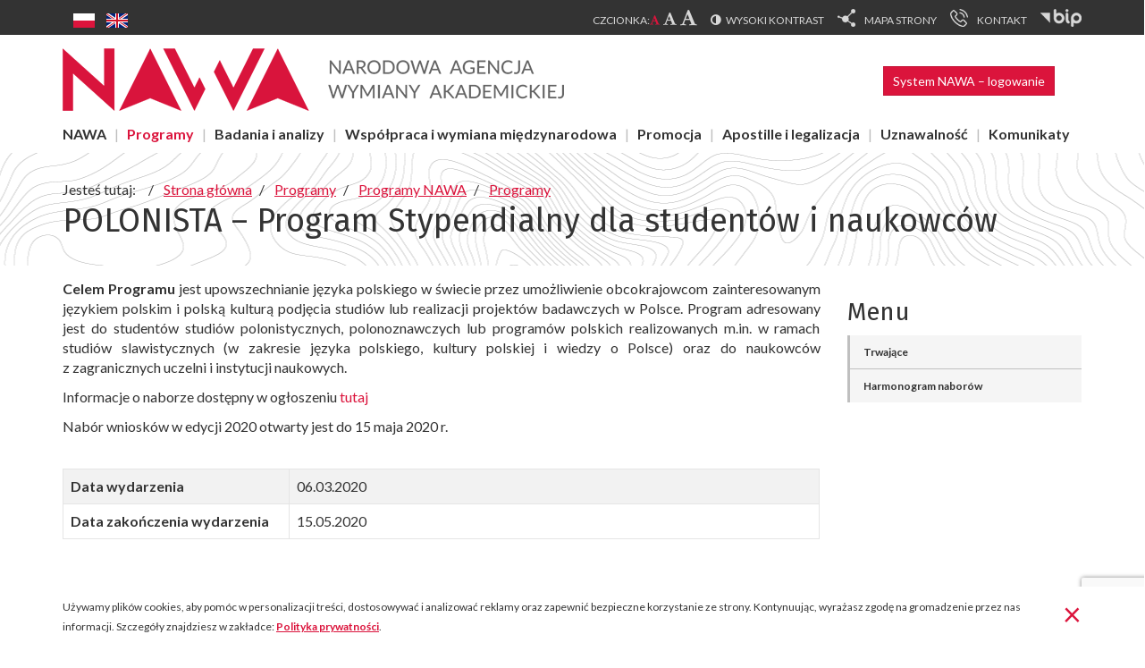

--- FILE ---
content_type: text/html; charset=utf-8
request_url: https://nawa.gov.pl/programy-nawa/programy-nawa-alias/programy/polonista-program-stypendialny-dla-studentow-i-naukowcow
body_size: 14784
content:
<!DOCTYPE html><html lang="pl-PL" dir="ltr"><head><meta http-equiv="X-UA-Compatible" content="IE=edge"><meta name="viewport" content="width=device-width, initial-scale=1"><link rel="preconnect" href="https://fonts.googleapis.com"><link rel="preconnect" href="https://fonts.gstatic.com" crossorigin><link href="https://fonts.googleapis.com/css2?family=Fira+Sans:wght@400;700&family=Lato:wght@400;700&display=swap" rel="stylesheet"><meta charset="utf-8" /><base href="https://nawa.gov.pl/programy-nawa/programy-nawa-alias/programy/polonista-program-stypendialny-dla-studentow-i-naukowcow" /><title> POLONISTA – Program Stypendialny dla studentów i naukowców-Nabory trwające - NAWA</title> <script type="application/json" class="joomla-script-options new">{"csrf.token":"853e509cbdb792b886c4a42ae378d040","system.paths":{"root":"","base":""}}</script><link rel="alternate" href="https://nawa.gov.pl/programy-nawa/programy-nawa-alias/programy/polonista-program-stypendialny-dla-studentow-i-naukowcow" hreflang="pl" /><link rel="alternate" href="https://nawa.gov.pl/programy-nawa/programy-nawa-alias/programy/polonista-program-stypendialny-dla-studentow-i-naukowcow" hreflang="x-default" /><link rel="alternate" href="https://nawa.gov.pl/en/programy-nawa/programy-nawa-alias/programy/polonista-program-stypendialny-dla-studentow-i-naukowcow" hreflang="en" /><link rel="apple-touch-icon" sizes="180x180" href="/templates/siteb3/favicons/apple-touch-icon.png"><link rel="icon" type="image/png" sizes="32x32" href="/templates/siteb3/favicons/favicon-32x32.png"><link rel="icon" type="image/png" sizes="16x16" href="/templates/siteb3/favicons/favicon-16x16.png"><link rel="manifest" href="/templates/siteb3/favicons/site.webmanifest"><link rel="mask-icon" href="/templates/siteb3/favicons/safari-pinned-tab.svg" color="#db143c"><link rel="shortcut icon" href="/templates/siteb3/favicons/favicon.ico"><meta name="apple-mobile-web-app-title" content="NAWA"><meta name="application-name" content="NAWA"><meta name="msapplication-TileColor" content="#b91d47"><meta name="msapplication-config" content="/templates/siteb3/favicons/browserconfig.xml"><meta name="theme-color" content="#db143c"><!--[if lt IE 9]>
        <script src="/templates/siteb3/bower_components/html5shiv/dist/html5shiv.min.js"></script>
        <script src="/templates/siteb3/bower_components/respond/dest/respond.min.js"></script>
        <script src="/templates/siteb3/bower_components/selectivizr/selectivizr.js"></script>
    <![endif]--> <script type="application/ld+json">{"@context":"http://schema.org","@type":"LocalBusiness","address":{"@type":"PostalAddress","addressLocality":"Warszawa","streetAddress":"Polna 40","postalCode":"00-635","addressRegion":"mazowieckie"},"name":"Narodowa Agencja Wymiany Akademickiej","email":"biuro@nawa.gov.pl","telephone":"223903500","vatID":"5272820369 ","image":"https://nawa.gov.pl/images/rozszerzenia/szablony/siteb3/logo-komputer.png"}</script><noscript><img height="1" width="1" style="display:none"
src="https://www.facebook.com/tr?id=1618545928662729&ev=PageView&noscript=1"
/></noscript><link rel="preload" as="style" href="/media/com_jchoptimize/assets2/jscss.php?f=04cb42e62895dd7d46380261c724b5f2&amp;type=css&amp;gz=gz" onload="this.rel='stylesheet'" /><style id="jch-optimize-critical-css">.clearfix:before,.clearfix:after,.hk-container:before,.hk-container:after,.hk-container-fluid:before,.hk-container-fluid:after,.hk-row:before,.hk-row:after,.hk-row-fluid:before,.hk-row-fluid:after,.hkform-group:before,.hkform-group:after,.hk-thumbnails:before,.hk-thumbnails:after{content:" ";display:table;-webkit-box-sizing:border-box;-moz-box-sizing:border-box;box-sizing:border-box}.clearfix:after,.hk-container:after,.hk-container-fluid:after,.hk-row:after,.hk-row-fluid:after,.hkform-group:after,.hk-thumbnails:before,.hk-thumbnails:after{clear:both}.hkform-group{margin-bottom:15px}.fa,.fab,.fal,.far,.fas{-moz-osx-font-smoothing:grayscale;-webkit-font-smoothing:antialiased;display:inline-block;font-style:normal;font-variant:normal;text-rendering:auto;line-height:1}.fa-bars:before{content:"\f0c9"}.fa-envelope:before{content:"\f0e0"}.fa-font:before{content:"\f031"}.fa-map-marker:before{content:"\f041"}.fa-phone:before{content:"\f095"}.sr-only{border:0;clip:rect(0,0,0,0);height:1px;margin:-1px;overflow:hidden;padding:0;position:absolute;width:1px}.sr-only-focusable:active,.sr-only-focusable:focus{clip:auto;height:auto;margin:0;overflow:visible;position:static;width:auto}.fab{font-family:"Font Awesome 5 Brands"}.far{font-weight:400}.fa,.far,.fas{font-family:"Font Awesome 5 Free"}.fa,.fas{font-weight:900}.eb-container{text-align:left}.eb-container h1,.eb-container h2,.eb-container h3{width:auto !important;margin:5px 0 5px 0 !important;padding:0 !important}h2.eb-page-heading{}#eb-categories .eb-box-heading,#eb-events .eb-box-heading,#eb-event-page .eb-box-heading{border-radius:7px 7px 0 0;color:#333;font-size:14px;font-weight:bold;line-height:14px;padding:8px 10px 7px;margin:0}#eb-categories .eb-description,#eb-events .eb-description,#eb-event-page .eb-description{background:#fff;border-radius:0 0 7px 7px;margin:0;padding:10px}.eb-taskbar{margin:0;list-style:none}.eb-taskbar ul{margin:0 !important;padding:0 !important}#eb-event{padding:0 15px 15px 15px}#eb-event-details{padding:10px 0}#eb-event-info{margin-top:15px}#eb-event-info table{margin-top:10px}#eb-categories .eb-box-heading,#eb-events .eb-box-heading,#eb-event-page .eb-box-heading{background:#f2f2f2;border:1px solid #DBDEE1}#eb-categories .eb-description,#eb-events .eb-description,#eb-event-page .eb-description{border-bottom:1px solid #DBDEE1;border-left:1px solid #DBDEE1;border-right:1px solid #DBDEE1}div.mod-languages ul{margin:0;padding:0;list-style:none}div.mod-languages li{margin-left:0px;margin-right:4px}div.mod-languages ul.lang-inline li{display:inline}div.mod-languages img{border:none}div.mod-languages a{text-decoration:none}html{font-family:sans-serif;-ms-text-size-adjust:100%;-webkit-text-size-adjust:100%}body{margin:0}article,aside,details,figcaption,figure,footer,header,hgroup,main,menu,nav,section,summary{display:block}a{background-color:transparent}a:active,a:hover{outline:0}b,strong{font-weight:700}h1{font-size:2em;margin:.67em 0}mark{background:#ff0;color:#000}img{border:0}figure{margin:1em 40px}button,input,optgroup,select,textarea{color:inherit;font:inherit;margin:0}button{overflow:visible}button,select{text-transform:none}button,html input[type=button],input[type=reset],input[type=submit]{-webkit-appearance:button;cursor:pointer}button::-moz-focus-inner,input::-moz-focus-inner{border:0;padding:0}input{line-height:normal}textarea{overflow:auto}optgroup{font-weight:700}table{border-collapse:collapse;border-spacing:0}td,th{padding:0}@media print{*,:after,:before{background:transparent!important;color:#000!important;box-shadow:none!important;text-shadow:none!important}a,a:visited{text-decoration:underline}a[href]:after{content:" (" attr(href) ")"}a[href^="#"]:after,a[href^="javascript:"]:after{content:""}img,tr{page-break-inside:avoid}img{max-width:100%!important}h2,h3,p{orphans:3;widows:3}h2,h3{page-break-after:avoid}.table{border-collapse:collapse!important}.table td,.table th{background-color:#fff!important}.table-bordered td,.table-bordered th{border:1px solid #ddd!important}}*,:after,:before{box-sizing:border-box}html{font-size:10px;-webkit-tap-highlight-color:rgba(0,0,0,0)}body{font-family:Lato,sans-serif;font-size:16px;line-height:1.42857;color:#333;background-color:#fff}button,input,select,textarea{font-family:inherit;font-size:inherit;line-height:inherit}a{color:#db143c;text-decoration:none}a:focus,a:hover{color:#950e29;text-decoration:underline}a:focus{outline:5px auto -webkit-focus-ring-color;outline-offset:-2px}figure{margin:0}img{vertical-align:middle}.img-responsive{display:block;max-width:100%;height:auto}hr{margin-top:22px;margin-bottom:22px;border:0;border-top:1px solid #eee}[role=button]{cursor:pointer}.h1,.h2,.h3,.h4,.h5,.h6,h1,h2,h3,h4,h5,h6{font-family:Fira Sans,sans-serif;font-weight:400;line-height:1.1;color:inherit}.h1,.h2,.h3,h1,h2,h3{margin-top:22px;margin-bottom:11px}.h4,.h5,.h6,h4,h5,h6{margin-top:11px;margin-bottom:11px}.h1,h1{font-size:41px}.h2,h2{font-size:34px}.h3,h3{font-size:28px}.h4,h4{font-size:20px}.h5,h5{font-size:16px}.h6,h6{font-size:14px}p{margin:0 0 11px}.small,small{font-size:87%}.mark,mark{background-color:#fcf8e3;padding:.2em}ol,ul{margin-top:0;margin-bottom:11px}ol ol,ol ul,ul ol,ul ul{margin-bottom:0}dl{margin-top:0;margin-bottom:22px}dd,dt{line-height:1.42857}dt{font-weight:700}dd{margin-left:0}.container{margin-right:auto;margin-left:auto;padding-left:15px;padding-right:15px}.container:after,.container:before{content:" ";display:table}.container:after{clear:both}@media (min-width:768px){.container{width:750px}}@media (min-width:992px){.container{width:970px}}@media (min-width:1200px){.container{width:1170px}}.row{margin-left:-15px;margin-right:-15px}.row:after,.row:before{content:" ";display:table}.row:after{clear:both}.col-lg-1,.col-lg-2,.col-lg-3,.col-lg-4,.col-lg-5,.col-lg-6,.col-lg-7,.col-lg-8,.col-lg-9,.col-lg-10,.col-lg-11,.col-lg-12,.col-md-1,.col-md-2,.col-md-3,.col-md-4,.col-md-5,.col-md-6,.col-md-7,.col-md-8,.col-md-9,.col-md-10,.col-md-11,.col-md-12,.col-sm-1,.col-sm-2,.col-sm-3,.col-sm-4,.col-sm-5,.col-sm-6,.col-sm-7,.col-sm-8,.col-sm-9,.col-sm-10,.col-sm-11,.col-sm-12,.col-xs-1,.col-xs-2,.col-xs-3,.col-xs-4,.col-xs-5,.col-xs-6,.col-xs-7,.col-xs-8,.col-xs-9,.col-xs-10,.col-xs-11,.col-xs-12{position:relative;min-height:1px;padding-left:15px;padding-right:15px}.col-xs-1,.col-xs-2,.col-xs-3,.col-xs-4,.col-xs-5,.col-xs-6,.col-xs-7,.col-xs-8,.col-xs-9,.col-xs-10,.col-xs-11,.col-xs-12{float:left}.col-xs-1{width:8.33333%}.col-xs-2{width:16.66667%}.col-xs-3{width:25%}.col-xs-4{width:33.33333%}.col-xs-5{width:41.66667%}.col-xs-6{width:50%}.col-xs-7{width:58.33333%}.col-xs-8{width:66.66667%}.col-xs-9{width:75%}.col-xs-10{width:83.33333%}.col-xs-11{width:91.66667%}.col-xs-12{width:100%}@media (min-width:768px){.col-sm-1,.col-sm-2,.col-sm-3,.col-sm-4,.col-sm-5,.col-sm-6,.col-sm-7,.col-sm-8,.col-sm-9,.col-sm-10,.col-sm-11,.col-sm-12{float:left}.col-sm-1{width:8.33333%}.col-sm-2{width:16.66667%}.col-sm-3{width:25%}.col-sm-4{width:33.33333%}.col-sm-5{width:41.66667%}.col-sm-6{width:50%}.col-sm-7{width:58.33333%}.col-sm-8{width:66.66667%}.col-sm-9{width:75%}.col-sm-10{width:83.33333%}.col-sm-11{width:91.66667%}.col-sm-12{width:100%}}@media (min-width:992px){.col-md-1,.col-md-2,.col-md-3,.col-md-4,.col-md-5,.col-md-6,.col-md-7,.col-md-8,.col-md-9,.col-md-10,.col-md-11,.col-md-12{float:left}.col-md-1{width:8.33333%}.col-md-2{width:16.66667%}.col-md-3{width:25%}.col-md-4{width:33.33333%}.col-md-5{width:41.66667%}.col-md-6{width:50%}.col-md-7{width:58.33333%}.col-md-8{width:66.66667%}.col-md-9{width:75%}.col-md-10{width:83.33333%}.col-md-11{width:91.66667%}.col-md-12{width:100%}}@media (min-width:1200px){.col-lg-1,.col-lg-2,.col-lg-3,.col-lg-4,.col-lg-5,.col-lg-6,.col-lg-7,.col-lg-8,.col-lg-9,.col-lg-10,.col-lg-11,.col-lg-12{float:left}.col-lg-1{width:8.33333%}.col-lg-2{width:16.66667%}.col-lg-3{width:25%}.col-lg-4{width:33.33333%}.col-lg-5{width:41.66667%}.col-lg-6{width:50%}.col-lg-7{width:58.33333%}.col-lg-8{width:66.66667%}.col-lg-9{width:75%}.col-lg-10{width:83.33333%}.col-lg-11{width:91.66667%}.col-lg-12{width:100%}}table{background-color:transparent}caption{padding-top:8px;padding-bottom:8px;color:#777}caption,th{text-align:left}.table{width:100%;max-width:100%;margin-bottom:22px}.table>tbody>tr>td,.table>tbody>tr>th,.table>tfoot>tr>td,.table>tfoot>tr>th,.table>thead>tr>td,.table>thead>tr>th{padding:8px;line-height:1.42857;vertical-align:top;border-top:1px solid #ddd}.table>thead>tr>th{vertical-align:bottom;border-bottom:2px solid #ddd}.table>caption+thead>tr:first-child>td,.table>caption+thead>tr:first-child>th,.table>colgroup+thead>tr:first-child>td,.table>colgroup+thead>tr:first-child>th,.table>thead:first-child>tr:first-child>td,.table>thead:first-child>tr:first-child>th{border-top:0}.table-bordered,.table-bordered>tbody>tr>td,.table-bordered>tbody>tr>th,.table-bordered>tfoot>tr>td,.table-bordered>tfoot>tr>th,.table-bordered>thead>tr>td,.table-bordered>thead>tr>th{border:1px solid #ddd}.table-bordered>thead>tr>td,.table-bordered>thead>tr>th{border-bottom-width:2px}.table-striped>tbody>tr:nth-of-type(odd){background-color:#f9f9f9}.btn{display:inline-block;margin-bottom:0;font-weight:400;text-align:center;vertical-align:middle;-ms-touch-action:manipulation;touch-action:manipulation;cursor:pointer;background-image:none;border:1px solid transparent;white-space:nowrap;padding:6px 12px;font-size:16px;line-height:1.42857;border-radius:4px;-webkit-user-select:none;-moz-user-select:none;-ms-user-select:none;user-select:none}.btn.active.focus,.btn.active:focus,.btn.focus,.btn:active.focus,.btn:active:focus,.btn:focus{outline:5px auto -webkit-focus-ring-color;outline-offset:-2px}.btn.focus,.btn:focus,.btn:hover{color:#333;text-decoration:none}.btn.active,.btn:active{outline:0;background-image:none;box-shadow:inset 0 3px 5px rgba(0,0,0,.125)}.btn-primary{color:#fff;background-color:#db143c;border-color:#c41236}.btn-primary.focus,.btn-primary:focus{color:#fff;background-color:#ac102f;border-color:#4f0716}.btn-primary.active,.btn-primary:active,.btn-primary:hover,.open>.btn-primary.dropdown-toggle{color:#fff;background-color:#ac102f;border-color:#8c0d26}.btn-primary.active.focus,.btn-primary.active:focus,.btn-primary.active:hover,.btn-primary:active.focus,.btn-primary:active:focus,.btn-primary:active:hover,.open>.btn-primary.dropdown-toggle.focus,.open>.btn-primary.dropdown-toggle:focus,.open>.btn-primary.dropdown-toggle:hover{color:#fff;background-color:#8c0d26;border-color:#4f0716}.btn-primary.active,.btn-primary:active,.open>.btn-primary.dropdown-toggle{background-image:none}.btn-group-sm>.btn,.btn-sm{padding:5px 10px;font-size:14px;line-height:1.5;border-radius:3px}.dropdown,.dropup{position:relative}.dropdown-toggle:focus{outline:0}.btn-group,.btn-group-vertical{position:relative;display:inline-block;vertical-align:middle}.breadcrumb{padding:8px 15px;margin-bottom:22px;list-style:none;background-color:#f5f5f5;border-radius:4px}.breadcrumb>li{display:inline-block}.breadcrumb>li+li:before{content:"/ ";padding:0 5px;color:#ccc}.close{float:right;font-size:24px;font-weight:700;line-height:1;color:#000;text-shadow:0 1px 0 #fff;opacity:.2;filter:alpha(opacity=20)}.close:focus,.close:hover{color:#000;text-decoration:none;cursor:pointer;opacity:.5;filter:alpha(opacity=50)}button.close{padding:0;cursor:pointer;background:transparent;border:0;-webkit-appearance:none}.clearfix:after,.clearfix:before{content:" ";display:table}.clearfix:after{clear:both}@-ms-viewport{width:device-width}@media (max-width:767px){.hidden-xs{display:none!important}}@media (min-width:768px) and (max-width:991px){.hidden-sm{display:none!important}}@media (min-width:992px) and (max-width:1199px){.hidden-md{display:none!important}}@media (min-width:1200px){.hidden-lg{display:none!important}}.fa{display:inline-block;font:normal normal normal 14px/1 FontAwesome;font-size:inherit;text-rendering:auto;-webkit-font-smoothing:antialiased;-moz-osx-font-smoothing:grayscale}.fa-font:before{content:""}.fa-map-marker:before{content:""}.fa-phone:before{content:""}.fa-bars:before,.fa-navicon:before,.fa-reorder:before{content:""}.fa-envelope:before{content:""}.fa-map:before{content:""}.sr-only{position:absolute;width:1px;height:1px;padding:0;margin:-1px;overflow:hidden;clip:rect(0,0,0,0);border:0}.sr-only-focusable:active,.sr-only-focusable:focus{position:static;width:auto;height:auto;margin:0;overflow:visible;clip:auto}.table-bordered,.table-bordered>tbody>tr>td,.table-bordered>tbody>tr>th,.table-bordered>tfoot>tr>td,.table-bordered>tfoot>tr>th,.table-bordered>thead>tr>td,.table-bordered>thead>tr>th{border:1px solid #e5e5e5}.table-hover>tbody>tr:hover,.table-striped>tbody>tr:nth-of-type(odd){background-color:#f2f2f2}.btn{border-radius:0}.btn-group-sm>.btn,.btn-sm{font-size:.875em}.c-skip-link:focus{background-color:#db143c;color:#fff;display:block;font-size:.75em;font-weight:700;outline:0;padding-bottom:15px;padding-top:15px;text-decoration:none}.c-skip-link:focus .c-skip-link__container .c-skip-link__text{outline:2px solid;padding:6px 12px}.c-cookies{background-color:#fff;display:none;padding-bottom:10px;padding-top:10px}.c-cookies .c-cookies__container .c-cookies__inner{padding-right:30px;position:relative}.c-cookies .c-cookies__container .c-cookies__inner .c-cookies__text{font-size:.75em}.c-cookies .c-cookies__container .c-cookies__inner .c-cookies__close{color:#db143c;font-size:2.25em;font-weight:400;opacity:1;position:absolute;right:0;text-shadow:none;top:50%;transform:translateY(-55%)}.c-cookies .c-cookies__container .c-cookies__inner .c-cookies__close:focus,.c-cookies .c-cookies__container .c-cookies__inner .c-cookies__close:hover{color:#950e29}.c-notification{background-color:#dff0d8}.c-top{background-color:#333}@media (min-width:992px){.c-top .c-top__container .c-top__align{display:table;text-align:right;width:100%}}.c-language-switcher{display:block;margin-bottom:5px;margin-right:15px;margin-top:5px}@media (min-width:992px){.c-language-switcher{display:table-cell;text-align:left}}.c-language-switcher .moduletable .mod-languages .lang-inline li{display:inline-block;margin-right:10px}.c-language-switcher .moduletable .mod-languages .lang-inline li:last-child{margin-right:0}.c-font{display:inline-block;font-size:.75em;margin-bottom:5px;margin-right:15px;margin-top:5px}.c-font .c-font__text{color:#d8d8d8;display:inline-block;margin:0;text-transform:uppercase}.c-font .c-font__list{display:inline-block;margin-bottom:0;padding-left:0}.c-font .c-font__list .c-font__item{display:inline-block}.c-font .c-font__list .c-font__item .c-font__link{color:#d8d8d8}.c-font .c-font__list .c-font__item .c-font__link:focus,.c-font .c-font__list .c-font__item .c-font__link:hover{color:#db143c}.c-font .c-font__list .c-font__item .c-font__link.c-font__link--medium{font-size:1.33333em;margin-left:2px}.c-font .c-font__list .c-font__item .c-font__link.c-font__link--big{font-size:1.66667em;margin-left:2px}.c-contrast{color:#d8d8d8;display:inline-block;font-size:.75em;margin-bottom:5px;margin-right:15px;margin-top:5px;text-transform:uppercase}.c-contrast:before{content:"\f042";font:1.125em FontAwesome;margin-right:5px}.c-contrast:focus,.c-contrast:hover{color:#db143c;text-decoration:none}.c-menu-top{display:inline-block}.c-menu-top .moduletable ul{margin-bottom:0;padding-left:0}.c-menu-top .moduletable ul li{display:inline-block;margin-bottom:5px;margin-right:15px;margin-top:5px}.c-menu-top .moduletable ul li .separator,.c-menu-top .moduletable ul li a{color:#d8d8d8;display:block;font-size:.75em;text-transform:uppercase}.c-menu-top .moduletable ul li .separator img,.c-menu-top .moduletable ul li a img{max-height:20px;position:relative;top:-4px}.c-menu-top .moduletable ul li .separator .image-title,.c-menu-top .moduletable ul li a .image-title{margin-left:10px}.c-menu-top .moduletable ul li .separator:focus,.c-menu-top .moduletable ul li .separator:hover,.c-menu-top .moduletable ul li a:focus,.c-menu-top .moduletable ul li a:hover{color:#db143c;text-decoration:none}.c-menu-top .moduletable ul li ul{display:none}.c-menu-top .moduletable ul li:last-child{margin-right:0}.c-header-top{position:relative}@media (max-width:991px){.c-header-top{text-align:center}}.c-logo{display:inline-block;margin-bottom:15px;margin-top:15px}.c-logo .c-logo__mobile{display:inline-block;max-height:70px}@media (min-width:768px){.c-logo .c-logo__mobile{display:none}}.c-logo .c-logo__desktop{display:none}@media (min-width:768px){.c-logo .c-logo__desktop{display:inline-block;max-height:70px}}.c-menu-mobile-link{display:inline-block;font-size:10px;text-align:center;text-transform:uppercase}@media (min-width:768px){.c-menu-mobile-link{position:absolute;right:15px;top:15%}}.c-menu-mobile-link .c-menu-mobile-link__icon{display:block;font-size:32px}.c-menu-mobile-link:focus,.c-menu-mobile-link:hover{text-decoration:none}.c-menu-mobile:not(.mm-menu),.c-menu-mobile ul li a img{display:none}.c-programs{margin-bottom:15px;margin-top:10px}@media (min-width:992px){.c-programs{position:absolute;right:15px;top:15%}}.c-menu-desktop .moduletable ul{margin-bottom:0;padding-left:0}.c-menu-desktop .moduletable ul li{display:inline-block;position:relative}.c-menu-desktop .moduletable ul li:after{color:#bfbfbf;content:"|";display:inline-block;font-size:1em;margin-left:12px;margin-right:12px}@media (min-width:1200px){.c-menu-desktop .moduletable ul li:after{margin-left:20px;margin-right:20px}}.c-menu-desktop .moduletable ul li .separator,.c-menu-desktop .moduletable ul li a{color:#333;display:inline-block;font-size:.875em;font-weight:700;margin-bottom:10px}@media (min-width:1200px){.c-menu-desktop .moduletable ul li .separator,.c-menu-desktop .moduletable ul li a{font-size:1em}}.c-menu-desktop .moduletable ul li .separator:focus,.c-menu-desktop .moduletable ul li .separator:hover,.c-menu-desktop .moduletable ul li a:focus,.c-menu-desktop .moduletable ul li a:hover{color:#950e29;text-decoration:none}.c-menu-desktop .moduletable ul li ul{border:1px solid #e5e5e5;font-size:100%;left:-15px;position:absolute;visibility:hidden;z-index:1000}.c-menu-desktop .moduletable ul li ul:before{background-color:#fff;border:1px solid #e5e5e5;content:"";height:10px;left:15px;position:absolute;top:-5px;transform:rotate(45deg);width:10px}.c-menu-desktop .moduletable ul li ul li{border-bottom:1px solid #e5e5e5;display:block}.c-menu-desktop .moduletable ul li ul li:after{display:none}.c-menu-desktop .moduletable ul li ul li .separator,.c-menu-desktop .moduletable ul li ul li a{background-color:#fff;display:block;font-size:.75em;font-weight:400;margin-bottom:0;padding:10px 25px 10px 15px;white-space:nowrap}.c-menu-desktop .moduletable ul li ul li ul{left:100%;top:-1px}.c-menu-desktop .moduletable ul li ul li ul:before{display:none}.c-menu-desktop .moduletable ul li ul li:last-child{border-bottom:none}.c-menu-desktop .moduletable ul li ul li.deeper:after{content:"\f054";display:block;font:.5em FontAwesome;position:absolute;right:-10px;top:50%;transform:translateY(-50%)}.c-menu-desktop .moduletable ul li:focus>ul,.c-menu-desktop .moduletable ul li:hover>ul,.c-menu-desktop .moduletable ul li ul.is-visible{visibility:visible}.c-menu-desktop .moduletable ul li:nth-last-child(2) ul li ul{left:auto;right:100%}.c-menu-desktop .moduletable ul li:last-child:after{display:none}.c-menu-desktop .moduletable ul li:last-child ul li ul{left:auto;right:100%}.c-menu-desktop .moduletable ul li.active>.separator,.c-menu-desktop .moduletable ul li.active>a{color:#db143c}.c-header-image{background:url(/templates/siteb3/dist/img/bg.jpg);padding-bottom:30px;padding-top:30px}.c-breadcrumbs{margin-bottom:5px}.c-breadcrumbs .moduletable .breadcrumb{background-color:transparent;border-radius:0;margin-bottom:0;padding:0}.c-breadcrumbs .moduletable .breadcrumb li:before{color:#333}.c-breadcrumbs .moduletable .breadcrumb li .pathway{text-decoration:underline}.c-breadcrumbs .moduletable .breadcrumb li .pathway:focus,.c-breadcrumbs .moduletable .breadcrumb li .pathway:hover{text-decoration:none}.c-breadcrumbs .moduletable .breadcrumb li .divider{display:none}.c-content-container{margin-top:15px}.c-submenu{margin-bottom:20px}.c-submenu .moduletable ul{font-size:100%;list-style:none;margin-bottom:0;padding-left:0}.c-submenu .moduletable ul li{border-bottom:1px solid #bfbfbf;border-left:3px solid #bfbfbf}.c-submenu .moduletable ul li .separator,.c-submenu .moduletable ul li a{background-color:#f2f2f2;color:#333;display:block;font-size:.75em;padding:10px 15px}.c-submenu .moduletable ul li .separator:focus,.c-submenu .moduletable ul li .separator:hover,.c-submenu .moduletable ul li a:focus,.c-submenu .moduletable ul li a:hover{color:#950e29;text-decoration:none}.c-submenu .moduletable ul li:last-child{border-bottom:none}.s-content{margin-bottom:30px;outline:0;word-wrap:break-word}.c-important-links{margin-bottom:20px}.c-footer{background:url(/templates/siteb3/dist/img/bg.jpg) 50%;margin-top:60px;padding-bottom:30px;padding-top:30px;text-align:center}.c-social-media-2{margin-bottom:30px;margin-top:15px}.c-social-media-2 .moduletable ul{margin-bottom:0;padding-left:0}.c-social-media-2 .moduletable ul li{display:inline-block;margin-bottom:15px;margin-right:15px}.c-social-media-2 .moduletable ul li .separator,.c-social-media-2 .moduletable ul li a{display:block;transition:transform .5s}.c-social-media-2 .moduletable ul li .separator:focus,.c-social-media-2 .moduletable ul li .separator:hover,.c-social-media-2 .moduletable ul li a:focus,.c-social-media-2 .moduletable ul li a:hover{transform:scale(.9)}.c-social-media-2 .moduletable ul li:last-child{margin-bottom:0;margin-right:0}.c-copyright{font-size:.75em;list-style-type:none;margin-bottom:0;padding-left:0}.c-copyright .c-copyright__item{margin-bottom:5px}@media (min-width:768px){.c-copyright .c-copyright__item{border-right:1px solid #8c8c8c;display:inline-block;margin-bottom:0;margin-right:10px;padding-right:10px}}.c-scroll-top{background-color:#db143c;bottom:30px;color:#fff;display:none;line-height:40px;position:fixed;right:30px;text-align:center;width:40px;z-index:1030}.c-scroll-top:before{content:"\f062";font:1.125em FontAwesome}.c-scroll-top:focus,.c-scroll-top:hover{background-color:#950e29;color:#fff;text-decoration:none}.c-pop-up{background-color:#e5e5e5;border:2px solid #db143c;box-shadow:0 0 10px rgba(0,0,0,.1);display:none;left:50%;padding:15px;position:fixed;top:50%;transform:translate(-50%,-50%);width:300px;z-index:1060}@media (min-width:768px){.c-pop-up{width:400px}}.c-pop-up .c-pop-up__close{color:#333;font-size:2.25em;font-weight:400;margin-bottom:10px;margin-left:10px;opacity:1;position:relative;right:-5px;text-shadow:none;top:-15px}.c-pop-up .c-pop-up__close:focus,.c-pop-up .c-pop-up__close:hover{color:#db143c}#eb-categories .eb-box-heading,#eb-event-page .eb-box-heading,#eb-events .eb-box-heading{background:#fff;border:none;border-radius:0;padding:0}#eb-categories .eb-description,#eb-event-page .eb-description,#eb-events .eb-description{border-bottom:none;border-left:none;border-right:none;background:#fff;border-radius:0;padding:0}#eb-plugins{margin-top:30px}#eb-plugins h3{font-size:1.5em}body{overflow-x:hidden}.h1,.h2,.h3,.h4,.h5,.h6,h1,h2,h3,h4,h5,h6{font-family:'Fira Sans','Lato',sans-serif}a{transition:0.3s all ease}img{max-width:100%}#eb-categories,.kategorie{display:flex;align-items:center;flex-wrap:wrap;padding-left:0}#eb-categories .eb-box-heading{background:inherit}.c-submenu .moduletable>ul>li>a{font-weight:700}.hk-row-fluid{display:flex;flex-wrap:wrap}.component-bottom{display:flex;flex-wrap:wrap;justify-content:space-between}.kontakt-stopka{text-align:left}.kontakt-stopka table td{padding:5px}.kontakt-stopka h3{font-size:24px}.kontakt-stopka a{color:#6a6a6a}.c-header-image{background-image:url(/images/komponenty/unite-slider/slider2019.png) !important;background-repeat:no-repeat;background-position:center}.c-menu-desktop .moduletable ul li:after{margin:0 12px}a:focus{outline:2px #d9143c dashed}.kontakt-adres{color:#6a6a6a;text-align:left}.kontakt-adres h3{padding-left:15px}.kontakt-adres .custom{padding-left:15px}.c-menu-desktop .moduletable ul li:after{margin:0 9px}.c-language-switcher>div{display:inline-block}.moduletable.flaga-ua{margin-left:12px}.c-submenu .moduletable ul li .separator,.c-submenu .moduletable ul li a{background:#f5f5f5}@media (max-width:767px){html{overflow-x:hidden}}.c-cookies{position:fixed;bottom:0;width:100%;z-index:999}@keyframes a{0%{transform:rotate(0deg)}to{transform:rotate(1turn)}}@font-face{font-family:"Font Awesome 5 Brands";font-style:normal;font-weight:normal;src:url(/media/com_hikashop/webfonts/fa-brands-400.eot);src:url(/media/com_hikashop/webfonts/fa-brands-400.eot#iefix) format("embedded-opentype"),url(/media/com_hikashop/webfonts/fa-brands-400.woff2) format("woff2"),url(/media/com_hikashop/webfonts/fa-brands-400.woff) format("woff"),url(/media/com_hikashop/webfonts/fa-brands-400.ttf) format("truetype"),url(/media/com_hikashop/webfonts/fa-brands-400.svg#fontawesome) format("svg");font-display:swap}@font-face{font-family:"Font Awesome 5 Free";font-style:normal;font-weight:400;src:url(/media/com_hikashop/webfonts/fa-regular-400.eot);src:url(/media/com_hikashop/webfonts/fa-regular-400.eot#iefix) format("embedded-opentype"),url(/media/com_hikashop/webfonts/fa-regular-400.woff2) format("woff2"),url(/media/com_hikashop/webfonts/fa-regular-400.woff) format("woff"),url(/media/com_hikashop/webfonts/fa-regular-400.ttf) format("truetype"),url(/media/com_hikashop/webfonts/fa-regular-400.svg#fontawesome) format("svg");font-display:swap}@font-face{font-family:"Font Awesome 5 Free";font-style:normal;font-weight:900;src:url(/media/com_hikashop/webfonts/fa-solid-900.eot);src:url(/media/com_hikashop/webfonts/fa-solid-900.eot#iefix) format("embedded-opentype"),url(/media/com_hikashop/webfonts/fa-solid-900.woff2) format("woff2"),url(/media/com_hikashop/webfonts/fa-solid-900.woff) format("woff"),url(/media/com_hikashop/webfonts/fa-solid-900.ttf) format("truetype"),url(/media/com_hikashop/webfonts/fa-solid-900.svg#fontawesome) format("svg");font-display:swap}@keyframes a{0%{background-position:40px 0}to{background-position:0 0}}@font-face{font-family:FontAwesome;src:url(/templates/siteb3/bower_components/font-awesome-sass/assets/fonts/font-awesome/fontawesome-webfont.eot?v=4.7.0);src:url(/templates/siteb3/bower_components/font-awesome-sass/assets/fonts/font-awesome/fontawesome-webfont.eot?v=4.7.0#iefix) format("embedded-opentype"),url(/templates/siteb3/bower_components/font-awesome-sass/assets/fonts/font-awesome/fontawesome-webfont.woff2?v=4.7.0) format("woff2"),url(/templates/siteb3/bower_components/font-awesome-sass/assets/fonts/font-awesome/fontawesome-webfont.woff?v=4.7.0) format("woff"),url(/templates/siteb3/bower_components/font-awesome-sass/assets/fonts/font-awesome/fontawesome-webfont.ttf?v=4.7.0) format("truetype"),url(/templates/siteb3/bower_components/font-awesome-sass/assets/fonts/font-awesome/fontawesome-webfont.svg?v=4.7.0#fontawesomeregular) format("svg");font-weight:400;font-style:normal;font-display:swap}@keyframes b{0%{transform:rotate(0deg)}to{transform:rotate(359deg)}}</style> </head><body class="art-163 com_eventbooking view-event lang-pl-PL no-layout no-task itemid-1810 no-tmpl suffix-site "><div class="c-page"><h1 class="sr-only"> POLONISTA – Program Stypendialny dla studentów i naukowców-Nabory trwające - NAWA</h1> <a href="#skip-to-main-content" class="sr-only sr-only-focusable c-skip-link js-skip-link"><div class="container c-skip-link__container"> <span class="c-skip-link__text">Przejdź do głównej treści</span> </div></a> <div class="c-cookies js-cookies"><div class="container c-cookies__container"><div class="c-cookies__inner"> <span class="c-cookies__text">Używamy plików cookies, aby pomóc w personalizacji treści, dostosowywać i analizować reklamy oraz zapewnić bezpieczne korzystanie ze strony. Kontynuując, wyrażasz zgodę na gromadzenie przez nas informacji. Szczegóły znajdziesz w zakładce: <a href=/polityka-prywatnosci class=c-cookies__link>Polityka&nbsp;prywatności</a>.</span> <button type="button" class="close c-cookies__close js-cookies__close" aria-label="Zamknij"><span aria-hidden="true">&times;</span></button> </div> </div> </div><div class="c-notification js-notification"><div class="container c-notification__container"> </div> </div><div class="c-top"><div class="container c-top__container"><div class="c-top__align"><div class="c-language-switcher"><div class="moduletable flaga-ua"><div class="custom flaga-ua" > </div> </div><div class="moduletable"><div class="mod-languages "><ul class="lang-inline"> <li class="lang-active" dir="ltr"> <a href="/programy-nawa/programy-nawa-alias/programy/polonista-program-stypendialny-dla-studentow-i-naukowcow"> <img src="/images/rozszerzenia/moduly/przelacznik-jezyka/pl_pl.png" alt="Polski" title="Polski" /> </a> </li> <li class="" dir="ltr"> <a href="/en/programy-nawa/programy-nawa-alias/programy/polonista-program-stypendialny-dla-studentow-i-naukowcow"> <img src="/images/rozszerzenia/moduly/przelacznik-jezyka/en_gb.png" alt="English" title="English" /> </a> </li> </ul> </div> </div> </div><div class="c-font"><p class="c-font__text">Czcionka:</p><ul class="c-font__list"> <li class="c-font__item js-font__item--default"> <a href="#!" class="c-font__link js-font__link" data-font-size="16" data-font-active="default" title="Czcionka domyślna"><span class="fa fa-font c-font__icon" aria-hidden="true"></span></a> </li> <li class="c-font__item js-font__item--medium"> <a href="#!" class="c-font__link c-font__link--medium js-font__link" data-font-size="18" data-font-active="medium" title="Czcionka średnia"><span class="fa fa-font c-font__icon" aria-hidden="true"></span></a> </li> <li class="c-font__item js-font__item--big"> <a href="#!" class="c-font__link c-font__link--big js-font__link" data-font-size="20" data-font-active="big" title="Czcionka duża"><span class="fa fa-font c-font__icon" aria-hidden="true"></span></a> </li> </ul> </div> <a href="#!" class="c-contrast js-contrast">Wysoki kontrast</a> <div class="c-menu-top js-menu-top"><div class="moduletable"><ul class="mynav mymenu"> <li class="item-102"><a href="/mapa-strony" ><img src="/images/menu/menu-gorne/mapa-serwisu.png" alt="Mapa strony" /><span class="image-title">Mapa strony</span></a></li><li class="item-104"><a href="/kontakt" ><img src="/images/menu/menu-gorne/kontakt.png" alt="Kontakt" /><span class="image-title">Kontakt</span></a></li><li class="item-103 deeper parent"><a href="/bip" ><img src="/images/menu/menu-gorne/bip.png" alt="BIP" /></a><ul class="nav-child unstyled small"><li class="item-198"><a href="/bip/status-prawny" >Status prawny</a></li><li class="item-199"><a href="/bip/przedmiot-dzialalnosci" >Przedmiot działalności</a></li><li class="item-202 deeper parent"><a href="#" >Nabory do programów</a><ul class="nav-child unstyled small"><li class="item-1087"><a href="/bip/nabory-do-programow/nabory-trwajace" >Nabory trwające</a></li><li class="item-1089"><a href="/bip/nabory-do-programow/nabory-zakonczone" >Nabory zakończone</a></li><li class="item-1088"><a href="/bip/nabory-do-programow/ogloszenia-wynikow-naborow" >Ogłoszenia wyników naborów</a></li></ul></li><li class="item-215"><a href="/bip/certyfikacja-jezyka-polskiego" >Certyfikacja języka polskiego</a></li><li class="item-1284"><a href="/bip/plany-sprawozdania-inne-dokumenty" >Plany, sprawozdania, inne dokumenty</a></li><li class="item-217 divider deeper parent"><span class="separator ">Zamówienia publiczne</span> <ul class="nav-child unstyled small"><li class="item-313"><a href="/bip/zamowienia-publiczne/plan-postepowan-o-udzielenie-zamowien" >Plan postępowań o udzielenie zamówień</a></li><li class="item-218"><a href="/bip/zamowienia-publiczne/podlegajace-ustawie-prawo-zamowien-publicznych" >Podlegające ustawie Prawo zamówień publicznych</a></li><li class="item-219"><a href="/bip/zamowienia-publiczne/nie-podlegajace-ustawie-prawo-zamowien-publicznych" >Nie podlegające ustawie Prawo zamówień publicznych</a></li><li class="item-220"><a href="/bip/zamowienia-publiczne/zakonczone-podlegajace-pzp" >Zakończone podlegające ustawie Prawo zamówień publicznych</a></li><li class="item-1063"><a href="/bip/zamowienia-publiczne/zakonczone-niepodlegajace-pzp" >Zakończone niepodlegające ustawie Prawo zamówień publicznych</a></li></ul></li><li class="item-221 divider deeper parent"><span class="separator ">Oferty pracy</span> <ul class="nav-child unstyled small"><li class="item-338"><a href="/bip/oferty-pracy/aktualne" >Aktualne</a></li><li class="item-336"><a href="/bip/oferty-pracy/zakonczone" >Zakończone</a></li></ul></li><li class="item-222"><a href="/bip/dostep-do-informacji-publicznej" >Dostęp do informacji publicznej</a></li><li class="item-1062"><a href="/bip/informacja-o-skargach-i-wnioskach" >Skargi i wnioski</a></li><li class="item-225"><a href="/bip/instrukcja-korzystania-z-bip-nawa" >Instrukcja korzystania z BIP NAWA</a></li><li class="item-2061"><a href="/bip/regulamin-korzystania-z-systemu-nawa" >Regulamin korzystania z systemu NAWA</a></li><li class="item-226"><a href="/bip/redakcja-bip" >Redakcja BIP</a></li><li class="item-227"><a href="/kontakt" >Kontakt</a></li><li class="item-1288 deeper parent"><a href="/bip/przetwarzanie-danych" >Przetwarzanie danych</a><ul class="nav-child unstyled small"><li class="item-2244"><a href="/bip/przetwarzanie-danych/informacja-o-przetwarzaniu-danych-osobowych-zawartych-w-korespondencji-elektronicznej" >Informacja o przetwarzaniu danych osobowych zawartych w korespondencji elektronicznej</a></li></ul></li><li class="item-224"><a href="/bip/majatek-nawa" >Majątek NAWA</a></li><li class="item-2464"><a href="/bip/dofinansowania-obowiazek-informacyjny" >Dofinansowania / Obowiązek informacyjny</a></li><li class="item-2548"><a href="/bip/plan-rownosci-plci" >Plan równości płci</a></li></ul></li></ul></div></div></div></div></div><div class="container"> <header class="c-header-top"> <a href="/" class="c-logo"><img src="https://nawa.gov.pl/images/rozszerzenia/szablony/siteb3/logo-mobilne.png" alt="Strona główna" class="img-responsive c-logo__mobile" width="274" height="70"><img src="https://nawa.gov.pl/images/rozszerzenia/szablony/siteb3/logo-komputer.png" alt="Strona główna" class="img-responsive c-logo__desktop" width="561" height="70"></a> <a href="#c-menu-mobile" class="hidden-md hidden-lg c-menu-mobile-link"><span class="fa fa-bars c-menu-mobile-link__icon" aria-hidden="true"></span>Menu</a> <div id="c-menu-mobile" class="c-menu-mobile js-menu-mobile"><div class="moduletable"><ul class="mynav mymenu"> <li class="item-157 deeper parent"><a href="/nawa" >NAWA</a><ul class="nav-child unstyled small"><li class="item-158"><a href="/nawa" >O NAWA</a></li><li class="item-476 deeper parent"><a href="/nawa/struktura-nawa/dyrekcja" >Struktura NAWA</a><ul class="nav-child unstyled small"><li class="item-917"><a href="/nawa/struktura-nawa/dyrekcja" >Dyrekcja</a></li><li class="item-966"><a href="/nawa/struktura-nawa/biura" >Biura</a></li></ul></li><li class="item-479 deeper parent"><a href="/nawa/rada-nawa/sklad-osobowy-rady" >Rada NAWA</a><ul class="nav-child unstyled small"><li class="item-898"><a href="/nawa/rada-nawa/o-radzie" >O Radzie</a></li><li class="item-899 parent"><a href="/nawa/rada-nawa/sklad-osobowy-rady" >Skład osobowy Rady</a></li><li class="item-900 parent"><a href="/nawa/rada-nawa/uchwaly-rady" >Uchwały Rady</a></li></ul></li><li class="item-972 deeper parent"><a href="/nawa/eksperci-nawa/nabor-ekspertow" >Eksperci NAWA</a><ul class="nav-child unstyled small"><li class="item-973"><a href="/nawa/eksperci-nawa/nabor-ekspertow" >Nabór ekspertów</a></li><li class="item-974"><a href="/nawa/eksperci-nawa/dokumenty" >Dokumenty</a></li></ul></li><li class="item-196"><a href="/nawa/aktualnosci" >Aktualności</a></li><li class="item-2756"><a href="/nawa/projekty-fers" >Projekty FERS</a></li></ul></li><li class="item-183 active deeper parent"><a href="/programy-nawa" >Programy</a><ul class="nav-child unstyled small"><li class="item-228 active deeper parent"><a href="/programy-nawa" >Programy NAWA</a><ul class="nav-child unstyled small"><li class="item-1065"><a href="/programy-nawa/programy-nawa-alias/trwajace" >Trwające</a></li><li class="item-2360"><a href="/programy-nawa/programy-nawa-alias/harmonogram-naborow" >Harmonogram naborów</a></li></ul></li><li class="item-192"><a href="/naukowcy" >Programy dla naukowców i doktorantów</a></li><li class="item-193"><a href="/instytucje" >Programy dla instytucji</a></li><li class="item-184"><a href="/studenci/studenci-polscy" >Programy dla studentów polskich</a></li><li class="item-187"><a href="/studenci/studenci-zagraniczni" >Programy dla studentów zagranicznych</a></li><li class="item-872"><a href="/jezyk-polski" >Programy Język polski</a></li></ul></li><li class="item-2271 deeper parent"><a href="/badania-i-analizy" >Badania i analizy</a><ul class="nav-child unstyled small"><li class="item-2281"><a href="/badania-i-analizy/raporty-z-badan" >Raporty z badań</a></li><li class="item-2282"><a href="/badania-i-analizy/opracowania" >Opracowania</a></li><li class="item-2283"><a href="/badania-i-analizy/ewaluacja" >Ewaluacja</a></li><li class="item-2284"><a href="/badania-i-analizy/statystyki" >Statystyki</a></li><li class="item-2549"><a href="/badania-i-analizy/publikacje" >Publikacje</a></li></ul></li><li class="item-1448 deeper parent"><a href="/wspolpraca-i-wymiana-miedzynarodowa" >Współpraca i wymiana międzynarodowa</a><ul class="nav-child unstyled small"><li class="item-1538 deeper parent"><a href="/wspolpraca-i-wymiana-miedzynarodowa/zawacka-nawa" >Program Zawacka NAWA</a><ul class="nav-child unstyled small"><li class="item-2550 parent"><a href="/wspolpraca-i-wymiana-miedzynarodowa/zawacka-nawa/wyjazdy" >Oferta wyjazdowa</a></li><li class="item-1278 parent"><a href="/wspolpraca-i-wymiana-miedzynarodowa/zawacka-nawa/przyjazdy" >Oferta przyjazdowa</a></li></ul></li><li class="item-1450 deeper parent"><a href="/wspolpraca-i-wymiana-miedzynarodowa/wspolne-projekty-badawcze" >Wspólne projekty badawcze</a><ul class="nav-child unstyled small"><li class="item-2783"><a href="/wspolpraca-i-wymiana-miedzynarodowa/wspolne-projekty-badawcze/informacje-ogolne" >Informacje ogólne</a></li><li class="item-2782"><a href="/wspolpraca-i-wymiana-miedzynarodowa/wspolne-projekty-badawcze/faq-czeste-pytania" >FAQ - najczęściej zadawane pytania</a></li><li class="item-3025 parent"><a href="/wspolpraca-i-wymiana-miedzynarodowa/wspolne-projekty-badawcze/nabory-2025" >Nabory 2025</a></li><li class="item-2827 parent"><a href="/wspolpraca-i-wymiana-miedzynarodowa/wspolne-projekty-badawcze/nabory-2024" >Nabory 2024</a></li><li class="item-2634 parent"><a href="/wspolpraca-i-wymiana-miedzynarodowa/wspolne-projekty-badawcze/nabory-2023" >Nabory 2023</a></li><li class="item-2459 parent"><a href="/wspolpraca-i-wymiana-miedzynarodowa/wspolne-projekty-badawcze/nabory-2022" >Nabory 2022</a></li><li class="item-1969 parent"><a href="/wspolpraca-i-wymiana-miedzynarodowa/wspolne-projekty-badawcze/nabory-2021" >Nabory 2021</a></li><li class="item-2862 parent"><a href="/wspolpraca-i-wymiana-miedzynarodowa/wspolne-projekty-badawcze/poprzednie-nabory-wpb" >Poprzednie nabory</a></li></ul></li><li class="item-2645"><a href="/wspolpraca-i-wymiana-miedzynarodowa/stypendia-i-granty-z-zagranicy" >Stypendia i granty z zagranicy</a></li></ul></li><li class="item-342 deeper parent"><a href="/promocja-i-targi" >Promocja</a><ul class="nav-child unstyled small"><li class="item-343"><a href="/promocja-i-targi/targi" >Wydarzenia</a></li><li class="item-1971"><a href="/promocja-i-targi/patronat-nawa" >Patronat NAWA</a></li><li class="item-345 deeper parent"><a href="#" >Materiały do pobrania</a><ul class="nav-child unstyled small"><li class="item-927"><a href="/promocja-i-targi/materialy-do-pobrania/materialy-w-jezyku-polskim" >Materiały w języku polskim</a></li><li class="item-928"><a href="/promocja-i-targi/materialy-do-pobrania/materialy-w-jezyku-angielskim" >Materiały w języku angielskim</a></li><li class="item-1203"><a href="/promocja-i-targi/materialy-do-pobrania/oznaczenia-programow-i-projektow-finansowanych-przez-ue" >Oznaczenia programów i projektów finansowanych przez UE</a></li></ul></li></ul></li><li class="item-708 deeper parent"><a href="/apostille-i-legalizacja" >Apostille i legalizacja</a><ul class="nav-child unstyled small"><li class="item-855"><a href="/apostille-i-legalizacja/jakie-dokumenty-potwierdza-nawa" >Jakie dokumenty poświadcza NAWA</a></li><li class="item-856"><a href="/apostille-i-legalizacja/legalizacja-czy-apostille-ktora-procedura-mnie-obowiazuje" >Legalizacja czy apostille – która procedura mnie obowiązuje?</a></li><li class="item-709"><a href="/apostille-i-legalizacja/gdzie-i-kiedy-sie-zglosic" >Jak złożyć wniosek</a></li><li class="item-710"><a href="/apostille-i-legalizacja/jak-uzyskac-apostille" >FAQ - Najczęściej zadawane pytania</a></li><li class="item-712"><a href="/apostille-i-legalizacja/kontakt" >Kontakt</a></li></ul></li><li class="item-587 deeper parent"><a href="/uznawalnosc" >Uznawalność</a><ul class="nav-child unstyled small"><li class="item-777 deeper parent"><a href="/uznawalnosc/kontynuacja-nauki-w-polsce" >Kontynuacja nauki w Polsce</a><ul class="nav-child unstyled small"><li class="item-787"><a href="/uznawalnosc/kontynuacja-nauki-w-polsce/studia-i-stopnia-lub-studia-jednolite" >Studia I stopnia lub studia jednolite</a></li><li class="item-788"><a href="/uznawalnosc/kontynuacja-nauki-w-polsce/studia-ii-stopnia" >Studia II stopnia</a></li><li class="item-789"><a href="/uznawalnosc/kontynuacja-nauki-w-polsce/studia-podyplomowe" >Studia podyplomowe</a></li><li class="item-790"><a href="/uznawalnosc/kontynuacja-nauki-w-polsce/studia-doktoranckie-i-otwieranie-przewodow-doktorskich" >Kształcenie doktorantów i nadanie stopnia doktora</a></li><li class="item-791"><a href="/uznawalnosc/kontynuacja-nauki-w-polsce/postepowanie-habilitacyjne" >Postępowanie habilitacyjne</a></li><li class="item-792"><a href="/uznawalnosc/kontynuacja-nauki-w-polsce/zaliczanie-okresu-studiow" >Zaliczanie okresu studiów</a></li></ul></li><li class="item-778 deeper parent"><a href="/uznawalnosc/podjecie-pracy-w-polsce" >Podjęcie pracy w Polsce</a><ul class="nav-child unstyled small"><li class="item-793"><a href="/uznawalnosc/podjecie-pracy-w-polsce/dyplom-z-panstwa-ue-oecd-lub-efta" >Dyplom z państwa UE, OECD lub EFTA</a></li><li class="item-794"><a href="/uznawalnosc/podjecie-pracy-w-polsce/dyplom-z-innego-kraju" >Dyplom z innego kraju</a></li><li class="item-795"><a href="/uznawalnosc/podjecie-pracy-w-polsce/uznawanie-stopni-i-tytulow-naukowych" >Uznawanie stopni i tytułów naukowych</a></li><li class="item-796"><a href="/uznawalnosc/podjecie-pracy-w-polsce/zawody-regulowane" >Zawody regulowane</a></li></ul></li><li class="item-779"><a href="/uznawalnosc/system-kwalifikator" >System KWALIFIKATOR</a></li><li class="item-780 deeper parent"><a href="/uznawalnosc/wydawanie-informacji-o-zagranicznych-dyplomach" >Wydawanie informacji o zagranicznych dyplomach</a><ul class="nav-child unstyled small"><li class="item-3090"><a href="/uznawalnosc/wydawanie-informacji-o-zagranicznych-dyplomach/dyplom-ukonczenia-studiow" >Dyplom ukończenia studiów</a></li><li class="item-3091"><a href="/uznawalnosc/wydawanie-informacji-o-zagranicznych-dyplomach/swiadectwo-szkoly-sredniej" >Świadectwo szkoły średniej</a></li></ul></li><li class="item-781 deeper parent"><a href="/uznawalnosc/informacje-dla-uczelni" >Informacje dla uczelni</a><ul class="nav-child unstyled small"><li class="item-797"><a href="/uznawalnosc/informacje-dla-uczelni/przyjmowanie-na-studia" >Przyjmowanie na studia</a></li><li class="item-798"><a href="/uznawalnosc/informacje-dla-uczelni/otwieranie-przewodow-doktorskich-i-wszczynanie-postepowan-habilitacyjnych" >Otwieranie przewodów doktorskich i wszczynanie postępowań habilitacyjnych</a></li><li class="item-799"><a href="/uznawalnosc/informacje-dla-uczelni/nostryfikacja-dyplomow" >Nostryfikacja dyplomów</a></li><li class="item-800"><a href="/uznawalnosc/informacje-dla-uczelni/nostryfikacja-stopni-naukowych" >Nostryfikacja stopni naukowych</a></li><li class="item-801"><a href="/uznawalnosc/informacje-dla-uczelni/zatrudnianie-nauczycieli-akademickich" >Zatrudnianie nauczycieli akademickich</a></li><li class="item-802"><a href="/uznawalnosc/informacje-dla-uczelni/uznanie-wyksztalcenia-uchodzcow" >Uznanie wykształcenia uchodźców</a></li></ul></li><li class="item-782"><a href="/uznawalnosc/opisy-zagranicznych-systemow-edukacji" >Opisy zagranicznych systemów edukacji</a></li><li class="item-783"><a href="/uznawalnosc/uznawanie-polskich-dyplomow-za-granica" >Uznawanie polskich dyplomów za granicą</a></li><li class="item-784"><a href="/uznawalnosc/baza-aktow-prawnych" >Baza aktów prawnych</a></li><li class="item-2399"><a href="/uznawalnosc/informacje-dla-tlumaczy" >Informacje dla tłumaczy</a></li><li class="item-785 deeper parent"><a href="/uznawalnosc/dzialalnosc-osrodka-enic-naric" >Działalność ośrodka ENIC-NARIC</a><ul class="nav-child unstyled small"><li class="item-2662"><a href="/uznawalnosc/dzialalnosc-osrodka-enic-naric/akademia-ewaluatora-nawa" >Akademia Ewaluatora NAWA</a></li><li class="item-3131"><a href="/uznawalnosc/dzialalnosc-osrodka-enic-naric/eqpr-europejski-paszport-kwalifikacji-dla-uchodzcow" >EQPR (Europejski Paszport Kwalifikacji dla Uchodźców)</a></li><li class="item-3228"><a href="/uznawalnosc/dzialalnosc-osrodka-enic-naric/support-ar" >Support-AR</a></li><li class="item-3195"><a href="/uznawalnosc/dzialalnosc-osrodka-enic-naric/digi-reqa" >DIGI-REQA</a></li><li class="item-3129"><a href="/uznawalnosc/dzialalnosc-osrodka-enic-naric/ar2030" >AR2030</a></li><li class="item-3130"><a href="/uznawalnosc/dzialalnosc-osrodka-enic-naric/bravo-ii" >BRAVO II</a></li><li class="item-2663"><a href="/uznawalnosc/dzialalnosc-osrodka-enic-naric/octra-2" >OCTRA 2</a></li><li class="item-2664"><a href="/uznawalnosc/dzialalnosc-osrodka-enic-naric/equal" >EQUAL</a></li><li class="item-2784"><a href="/uznawalnosc/dzialalnosc-osrodka-enic-naric/ar25" >AR25</a></li><li class="item-2785"><a href="/uznawalnosc/dzialalnosc-osrodka-enic-naric/digilink" >DigiLink</a></li><li class="item-2081"><a href="/uznawalnosc/dzialalnosc-osrodka-enic-naric/qentry" >qENTRY+</a></li><li class="item-2082"><a href="/uznawalnosc/dzialalnosc-osrodka-enic-naric/diginet" >DigiNet</a></li><li class="item-2080"><a href="/uznawalnosc/dzialalnosc-osrodka-enic-naric/octra" >OCTRA</a></li><li class="item-2083"><a href="/uznawalnosc/dzialalnosc-osrodka-enic-naric/i-ar" >I-AR</a></li><li class="item-2084"><a href="/uznawalnosc/dzialalnosc-osrodka-enic-naric/i-comply" >I-Comply</a></li><li class="item-2085"><a href="/uznawalnosc/dzialalnosc-osrodka-enic-naric/microbol" >MICROBOL</a></li></ul></li><li class="item-2953 deeper parent"><a href="/uznawalnosc/wydarzenia-uznawalnosc" >Wydarzenia</a><ul class="nav-child unstyled small"><li class="item-1094"><a href="/uznawalnosc/wydarzenia-uznawalnosc/cykl-direct-to-recognition" >Cykl „Direct to Recognition”</a></li></ul></li><li class="item-2872"><a href="/uznawalnosc/faq-najczesciej-zadawane-pytania" >FAQ - najczęściej zadawane pytania</a></li><li class="item-786"><a href="/uznawalnosc/kontakt" >Kontakt</a></li></ul></li><li class="item-341"><a href="/komunikaty" >Komunikaty</a></li></ul></div></div><div class="c-programs"> <a href="https://programs.nawa.gov.pl/login" class="btn btn-sm btn-primary c-programs" role="button">System NAWA – logowanie</a> </div></header><div class="hidden-xs hidden-sm c-menu-desktop js-menu-desktop" id="menu-desktop"> <nav class="moduletable"><h2 class="sr-only">Menu główne</h2><ul class="mynav mymenu"> <li class="item-157 deeper parent"><a href="/nawa" >NAWA</a><ul class="nav-child unstyled small"><li class="item-158"><a href="/nawa" >O NAWA</a></li><li class="item-476 deeper parent"><a href="/nawa/struktura-nawa/dyrekcja" >Struktura NAWA</a><ul class="nav-child unstyled small"><li class="item-917"><a href="/nawa/struktura-nawa/dyrekcja" >Dyrekcja</a></li><li class="item-966"><a href="/nawa/struktura-nawa/biura" >Biura</a></li></ul></li><li class="item-479 deeper parent"><a href="/nawa/rada-nawa/sklad-osobowy-rady" >Rada NAWA</a><ul class="nav-child unstyled small"><li class="item-898"><a href="/nawa/rada-nawa/o-radzie" >O Radzie</a></li><li class="item-899 parent"><a href="/nawa/rada-nawa/sklad-osobowy-rady" >Skład osobowy Rady</a></li><li class="item-900 parent"><a href="/nawa/rada-nawa/uchwaly-rady" >Uchwały Rady</a></li></ul></li><li class="item-972 deeper parent"><a href="/nawa/eksperci-nawa/nabor-ekspertow" >Eksperci NAWA</a><ul class="nav-child unstyled small"><li class="item-973"><a href="/nawa/eksperci-nawa/nabor-ekspertow" >Nabór ekspertów</a></li><li class="item-974"><a href="/nawa/eksperci-nawa/dokumenty" >Dokumenty</a></li></ul></li><li class="item-196"><a href="/nawa/aktualnosci" >Aktualności</a></li><li class="item-2756"><a href="/nawa/projekty-fers" >Projekty FERS</a></li></ul></li><li class="item-183 active deeper parent"><a href="/programy-nawa" >Programy</a><ul class="nav-child unstyled small"><li class="item-228 active deeper parent"><a href="/programy-nawa" >Programy NAWA</a><ul class="nav-child unstyled small"><li class="item-1065"><a href="/programy-nawa/programy-nawa-alias/trwajace" >Trwające</a></li><li class="item-2360"><a href="/programy-nawa/programy-nawa-alias/harmonogram-naborow" >Harmonogram naborów</a></li></ul></li><li class="item-192"><a href="/naukowcy" >Programy dla naukowców i doktorantów</a></li><li class="item-193"><a href="/instytucje" >Programy dla instytucji</a></li><li class="item-184"><a href="/studenci/studenci-polscy" >Programy dla studentów polskich</a></li><li class="item-187"><a href="/studenci/studenci-zagraniczni" >Programy dla studentów zagranicznych</a></li><li class="item-872"><a href="/jezyk-polski" >Programy Język polski</a></li></ul></li><li class="item-2271 deeper parent"><a href="/badania-i-analizy" >Badania i analizy</a><ul class="nav-child unstyled small"><li class="item-2281"><a href="/badania-i-analizy/raporty-z-badan" >Raporty z badań</a></li><li class="item-2282"><a href="/badania-i-analizy/opracowania" >Opracowania</a></li><li class="item-2283"><a href="/badania-i-analizy/ewaluacja" >Ewaluacja</a></li><li class="item-2284"><a href="/badania-i-analizy/statystyki" >Statystyki</a></li><li class="item-2549"><a href="/badania-i-analizy/publikacje" >Publikacje</a></li></ul></li><li class="item-1448 deeper parent"><a href="/wspolpraca-i-wymiana-miedzynarodowa" >Współpraca i wymiana międzynarodowa</a><ul class="nav-child unstyled small"><li class="item-1538 deeper parent"><a href="/wspolpraca-i-wymiana-miedzynarodowa/zawacka-nawa" >Program Zawacka NAWA</a><ul class="nav-child unstyled small"><li class="item-2550 parent"><a href="/wspolpraca-i-wymiana-miedzynarodowa/zawacka-nawa/wyjazdy" >Oferta wyjazdowa</a></li><li class="item-1278 parent"><a href="/wspolpraca-i-wymiana-miedzynarodowa/zawacka-nawa/przyjazdy" >Oferta przyjazdowa</a></li></ul></li><li class="item-1450 deeper parent"><a href="/wspolpraca-i-wymiana-miedzynarodowa/wspolne-projekty-badawcze" >Wspólne projekty badawcze</a><ul class="nav-child unstyled small"><li class="item-2783"><a href="/wspolpraca-i-wymiana-miedzynarodowa/wspolne-projekty-badawcze/informacje-ogolne" >Informacje ogólne</a></li><li class="item-2782"><a href="/wspolpraca-i-wymiana-miedzynarodowa/wspolne-projekty-badawcze/faq-czeste-pytania" >FAQ - najczęściej zadawane pytania</a></li><li class="item-3025 parent"><a href="/wspolpraca-i-wymiana-miedzynarodowa/wspolne-projekty-badawcze/nabory-2025" >Nabory 2025</a></li><li class="item-2827 parent"><a href="/wspolpraca-i-wymiana-miedzynarodowa/wspolne-projekty-badawcze/nabory-2024" >Nabory 2024</a></li><li class="item-2634 parent"><a href="/wspolpraca-i-wymiana-miedzynarodowa/wspolne-projekty-badawcze/nabory-2023" >Nabory 2023</a></li><li class="item-2459 parent"><a href="/wspolpraca-i-wymiana-miedzynarodowa/wspolne-projekty-badawcze/nabory-2022" >Nabory 2022</a></li><li class="item-1969 parent"><a href="/wspolpraca-i-wymiana-miedzynarodowa/wspolne-projekty-badawcze/nabory-2021" >Nabory 2021</a></li><li class="item-2862 parent"><a href="/wspolpraca-i-wymiana-miedzynarodowa/wspolne-projekty-badawcze/poprzednie-nabory-wpb" >Poprzednie nabory</a></li></ul></li><li class="item-2645"><a href="/wspolpraca-i-wymiana-miedzynarodowa/stypendia-i-granty-z-zagranicy" >Stypendia i granty z zagranicy</a></li></ul></li><li class="item-342 deeper parent"><a href="/promocja-i-targi" >Promocja</a><ul class="nav-child unstyled small"><li class="item-343"><a href="/promocja-i-targi/targi" >Wydarzenia</a></li><li class="item-1971"><a href="/promocja-i-targi/patronat-nawa" >Patronat NAWA</a></li><li class="item-345 deeper parent"><a href="#" >Materiały do pobrania</a><ul class="nav-child unstyled small"><li class="item-927"><a href="/promocja-i-targi/materialy-do-pobrania/materialy-w-jezyku-polskim" >Materiały w języku polskim</a></li><li class="item-928"><a href="/promocja-i-targi/materialy-do-pobrania/materialy-w-jezyku-angielskim" >Materiały w języku angielskim</a></li><li class="item-1203"><a href="/promocja-i-targi/materialy-do-pobrania/oznaczenia-programow-i-projektow-finansowanych-przez-ue" >Oznaczenia programów i projektów finansowanych przez UE</a></li></ul></li></ul></li><li class="item-708 deeper parent"><a href="/apostille-i-legalizacja" >Apostille i legalizacja</a><ul class="nav-child unstyled small"><li class="item-855"><a href="/apostille-i-legalizacja/jakie-dokumenty-potwierdza-nawa" >Jakie dokumenty poświadcza NAWA</a></li><li class="item-856"><a href="/apostille-i-legalizacja/legalizacja-czy-apostille-ktora-procedura-mnie-obowiazuje" >Legalizacja czy apostille – która procedura mnie obowiązuje?</a></li><li class="item-709"><a href="/apostille-i-legalizacja/gdzie-i-kiedy-sie-zglosic" >Jak złożyć wniosek</a></li><li class="item-710"><a href="/apostille-i-legalizacja/jak-uzyskac-apostille" >FAQ - Najczęściej zadawane pytania</a></li><li class="item-712"><a href="/apostille-i-legalizacja/kontakt" >Kontakt</a></li></ul></li><li class="item-587 deeper parent"><a href="/uznawalnosc" >Uznawalność</a><ul class="nav-child unstyled small"><li class="item-777 deeper parent"><a href="/uznawalnosc/kontynuacja-nauki-w-polsce" >Kontynuacja nauki w Polsce</a><ul class="nav-child unstyled small"><li class="item-787"><a href="/uznawalnosc/kontynuacja-nauki-w-polsce/studia-i-stopnia-lub-studia-jednolite" >Studia I stopnia lub studia jednolite</a></li><li class="item-788"><a href="/uznawalnosc/kontynuacja-nauki-w-polsce/studia-ii-stopnia" >Studia II stopnia</a></li><li class="item-789"><a href="/uznawalnosc/kontynuacja-nauki-w-polsce/studia-podyplomowe" >Studia podyplomowe</a></li><li class="item-790"><a href="/uznawalnosc/kontynuacja-nauki-w-polsce/studia-doktoranckie-i-otwieranie-przewodow-doktorskich" >Kształcenie doktorantów i nadanie stopnia doktora</a></li><li class="item-791"><a href="/uznawalnosc/kontynuacja-nauki-w-polsce/postepowanie-habilitacyjne" >Postępowanie habilitacyjne</a></li><li class="item-792"><a href="/uznawalnosc/kontynuacja-nauki-w-polsce/zaliczanie-okresu-studiow" >Zaliczanie okresu studiów</a></li></ul></li><li class="item-778 deeper parent"><a href="/uznawalnosc/podjecie-pracy-w-polsce" >Podjęcie pracy w Polsce</a><ul class="nav-child unstyled small"><li class="item-793"><a href="/uznawalnosc/podjecie-pracy-w-polsce/dyplom-z-panstwa-ue-oecd-lub-efta" >Dyplom z państwa UE, OECD lub EFTA</a></li><li class="item-794"><a href="/uznawalnosc/podjecie-pracy-w-polsce/dyplom-z-innego-kraju" >Dyplom z innego kraju</a></li><li class="item-795"><a href="/uznawalnosc/podjecie-pracy-w-polsce/uznawanie-stopni-i-tytulow-naukowych" >Uznawanie stopni i tytułów naukowych</a></li><li class="item-796"><a href="/uznawalnosc/podjecie-pracy-w-polsce/zawody-regulowane" >Zawody regulowane</a></li></ul></li><li class="item-779"><a href="/uznawalnosc/system-kwalifikator" >System KWALIFIKATOR</a></li><li class="item-780 deeper parent"><a href="/uznawalnosc/wydawanie-informacji-o-zagranicznych-dyplomach" >Wydawanie informacji o zagranicznych dyplomach</a><ul class="nav-child unstyled small"><li class="item-3090"><a href="/uznawalnosc/wydawanie-informacji-o-zagranicznych-dyplomach/dyplom-ukonczenia-studiow" >Dyplom ukończenia studiów</a></li><li class="item-3091"><a href="/uznawalnosc/wydawanie-informacji-o-zagranicznych-dyplomach/swiadectwo-szkoly-sredniej" >Świadectwo szkoły średniej</a></li></ul></li><li class="item-781 deeper parent"><a href="/uznawalnosc/informacje-dla-uczelni" >Informacje dla uczelni</a><ul class="nav-child unstyled small"><li class="item-797"><a href="/uznawalnosc/informacje-dla-uczelni/przyjmowanie-na-studia" >Przyjmowanie na studia</a></li><li class="item-798"><a href="/uznawalnosc/informacje-dla-uczelni/otwieranie-przewodow-doktorskich-i-wszczynanie-postepowan-habilitacyjnych" >Otwieranie przewodów doktorskich i wszczynanie postępowań habilitacyjnych</a></li><li class="item-799"><a href="/uznawalnosc/informacje-dla-uczelni/nostryfikacja-dyplomow" >Nostryfikacja dyplomów</a></li><li class="item-800"><a href="/uznawalnosc/informacje-dla-uczelni/nostryfikacja-stopni-naukowych" >Nostryfikacja stopni naukowych</a></li><li class="item-801"><a href="/uznawalnosc/informacje-dla-uczelni/zatrudnianie-nauczycieli-akademickich" >Zatrudnianie nauczycieli akademickich</a></li><li class="item-802"><a href="/uznawalnosc/informacje-dla-uczelni/uznanie-wyksztalcenia-uchodzcow" >Uznanie wykształcenia uchodźców</a></li></ul></li><li class="item-782"><a href="/uznawalnosc/opisy-zagranicznych-systemow-edukacji" >Opisy zagranicznych systemów edukacji</a></li><li class="item-783"><a href="/uznawalnosc/uznawanie-polskich-dyplomow-za-granica" >Uznawanie polskich dyplomów za granicą</a></li><li class="item-784"><a href="/uznawalnosc/baza-aktow-prawnych" >Baza aktów prawnych</a></li><li class="item-2399"><a href="/uznawalnosc/informacje-dla-tlumaczy" >Informacje dla tłumaczy</a></li><li class="item-785 deeper parent"><a href="/uznawalnosc/dzialalnosc-osrodka-enic-naric" >Działalność ośrodka ENIC-NARIC</a><ul class="nav-child unstyled small"><li class="item-2662"><a href="/uznawalnosc/dzialalnosc-osrodka-enic-naric/akademia-ewaluatora-nawa" >Akademia Ewaluatora NAWA</a></li><li class="item-3131"><a href="/uznawalnosc/dzialalnosc-osrodka-enic-naric/eqpr-europejski-paszport-kwalifikacji-dla-uchodzcow" >EQPR (Europejski Paszport Kwalifikacji dla Uchodźców)</a></li><li class="item-3228"><a href="/uznawalnosc/dzialalnosc-osrodka-enic-naric/support-ar" >Support-AR</a></li><li class="item-3195"><a href="/uznawalnosc/dzialalnosc-osrodka-enic-naric/digi-reqa" >DIGI-REQA</a></li><li class="item-3129"><a href="/uznawalnosc/dzialalnosc-osrodka-enic-naric/ar2030" >AR2030</a></li><li class="item-3130"><a href="/uznawalnosc/dzialalnosc-osrodka-enic-naric/bravo-ii" >BRAVO II</a></li><li class="item-2663"><a href="/uznawalnosc/dzialalnosc-osrodka-enic-naric/octra-2" >OCTRA 2</a></li><li class="item-2664"><a href="/uznawalnosc/dzialalnosc-osrodka-enic-naric/equal" >EQUAL</a></li><li class="item-2784"><a href="/uznawalnosc/dzialalnosc-osrodka-enic-naric/ar25" >AR25</a></li><li class="item-2785"><a href="/uznawalnosc/dzialalnosc-osrodka-enic-naric/digilink" >DigiLink</a></li><li class="item-2081"><a href="/uznawalnosc/dzialalnosc-osrodka-enic-naric/qentry" >qENTRY+</a></li><li class="item-2082"><a href="/uznawalnosc/dzialalnosc-osrodka-enic-naric/diginet" >DigiNet</a></li><li class="item-2080"><a href="/uznawalnosc/dzialalnosc-osrodka-enic-naric/octra" >OCTRA</a></li><li class="item-2083"><a href="/uznawalnosc/dzialalnosc-osrodka-enic-naric/i-ar" >I-AR</a></li><li class="item-2084"><a href="/uznawalnosc/dzialalnosc-osrodka-enic-naric/i-comply" >I-Comply</a></li><li class="item-2085"><a href="/uznawalnosc/dzialalnosc-osrodka-enic-naric/microbol" >MICROBOL</a></li></ul></li><li class="item-2953 deeper parent"><a href="/uznawalnosc/wydarzenia-uznawalnosc" >Wydarzenia</a><ul class="nav-child unstyled small"><li class="item-1094"><a href="/uznawalnosc/wydarzenia-uznawalnosc/cykl-direct-to-recognition" >Cykl „Direct to Recognition”</a></li></ul></li><li class="item-2872"><a href="/uznawalnosc/faq-najczesciej-zadawane-pytania" >FAQ - najczęściej zadawane pytania</a></li><li class="item-786"><a href="/uznawalnosc/kontakt" >Kontakt</a></li></ul></li><li class="item-341"><a href="/komunikaty" >Komunikaty</a></li></ul></nav> </div> </div><div class="c-header-image " ><div class="container"><div class="c-breadcrumbs"><div class="moduletable"> <nav aria-label="breadcrumbs" role="navigation"><ul itemscope itemtype="https://schema.org/BreadcrumbList" class="breadcrumb"> <li> Jesteś tutaj: &#160; </li> <li itemprop="itemListElement" itemscope itemtype="https://schema.org/ListItem"> <a itemprop="item" href="/" class="pathway"><span itemprop="name">Strona główna</span></a> <span class="divider"> <img src="/media/system/images/arrow.png" alt="" /> </span> <meta itemprop="position" content="1"></li> <li itemprop="itemListElement" itemscope itemtype="https://schema.org/ListItem"> <a itemprop="item" href="/programy-nawa" class="pathway"><span itemprop="name">Programy</span></a> <span class="divider"> <img src="/media/system/images/arrow.png" alt="" /> </span> <meta itemprop="position" content="2"></li> <li itemprop="itemListElement" itemscope itemtype="https://schema.org/ListItem"> <a itemprop="item" href="/programy-nawa" class="pathway"><span itemprop="name">Programy NAWA</span></a> <span class="divider"> <img src="/media/system/images/arrow.png" alt="" /> </span> <meta itemprop="position" content="3"></li> <li itemprop="itemListElement" itemscope itemtype="https://schema.org/ListItem"> <a itemprop="item" href="/programy-nawa/programy-nawa-alias/programy?layout=timeline" class="pathway"><span itemprop="name">Programy</span></a> <meta itemprop="position" content="4"></li> </ul> </nav> </div> </div><div class="c-header js-header"></div></div></div><div class="container js-message"><div id="system-message-container"> </div> </div><div class="container c-content-container"><div class="row"><div class="col-md-8 col-lg-9"> <main id="skip-to-main-content" class="s-content js-content" tabindex="-1"><div id="eb-event-page" class="eb-container eb-category-5eb-event" itemscope itemtype="http://schema.org/Event"><div class="eb-box-heading clearfix"><h2 class="eb-page-heading header"> <span itemprop="name"> POLONISTA – Program Stypendialny dla studentów i naukowców</span> </h2></div><div id="eb-event-details" class="eb-description"><div class="eb-description-details clearfix" itemprop="description"><p style="text-align: justify;"><strong>Celem Programu</strong>&nbsp;jest upowszechnianie języka polskiego w&nbsp;świecie przez umożliwienie obcokrajowcom zainteresowanym językiem polskim i&nbsp;polską kulturą podjęcia studiów lub realizacji projektów badawczych w&nbsp;Polsce. Program adresowany jest do studentów studiów polonistycznych, polonoznawczych lub programów polskich realizowanych m.in. w&nbsp;ramach studiów slawistycznych (w&nbsp;zakresie języka polskiego, kultury polskiej i&nbsp;wiedzy o&nbsp;Polsce) oraz do naukowców z&nbsp;zagranicznych uczelni i&nbsp;instytucji naukowych.</p><p>Informacje o naborze dostępny w ogłoszeniu<a href="/jezyk-polski/program-dla-studentow-polonistyki-i-studiow-polskich/ogloszenie" rel="nofollow"> tutaj</a></p><p>Nabór wniosków w edycji 2020 otwarty jest do 15 maja 2020 r.</p></div><div id="eb-event-info" class="clearfix row"><div id="eb-event-info-left" class="col-md-12"><table class="table table-bordered table-striped"> <tbody> <tr> <td style="width: 30%;"> <strong>Data wydarzenia</strong> </td> <td><meta itemprop="startDate" content="2020-03-06T00:00">06.03.2020 </td> </tr> <tr> <td> <strong>Data zakończenia wydarzenia</strong> </td> <td><meta itemprop="endDate" content="2020-05-15T00:00">15.05.2020 </td> </tr> </tbody> </table> </div> </div><div class="clearfix"></div><div class="eb-taskbar eb-register-buttons-bottom clearfix"><ul> </ul> </div><div id="eb-plugins"><h3></h3><div class="eb-plugin-output"> </div><div class="clearfix"></div></div></div></div><form name="adminForm" id="adminForm" action="index.php" method="post"> <input type="hidden" name="option" value="com_eventbooking" /> <input type="hidden" name="task" value="" /> <input type="hidden" name="id" value="" /> <input type="hidden" name="Itemid" value="1810" /> <input type="hidden" name="853e509cbdb792b886c4a42ae378d040" value="1" /></form><div class="component-bottom"> </div> </main> </div><div class="col-md-4 col-lg-3"><div class="c-submenu js-submenu"><div class="moduletable"><h3>Menu</h3><ul class="mynav mymenu"> <li class="item-1065"><a href="/programy-nawa/programy-nawa-alias/trwajace" >Trwające</a></li><li class="item-2360"><a href="/programy-nawa/programy-nawa-alias/harmonogram-naborow" >Harmonogram naborów</a></li></ul></div></div></div></div></div><section id="linki"><div class="container"><div class="c-important-links links2"> </div> </div> </section><footer class="c-footer"><div class="container"><div class="row"><div class="col-md-6"> <a href="/" class="c-logo"><img src="https://nawa.gov.pl/images/rozszerzenia/szablony/siteb3/logo-mobilne.png" alt="Strona główna" class="img-responsive c-logo__mobile" width="274" height="70"><img src="https://nawa.gov.pl/images/rozszerzenia/szablony/siteb3/logo-komputer.png" alt="Strona główna" class="img-responsive c-logo__desktop" width="561" height="70"></a> <div class="c-social-media-2"><div class="moduletable"><ul class="mynav mymenu"> <li class="item-152"><a href="https://facebook.com/nawa.narodowaagencjawymianyakademickiej" rel="nofollow"><img src="/images/menu/media-spolecznosciowe/fb2025.png" alt="Facebook" /></a></li><li class="item-143"><a href="https://www.linkedin.com/company/27162556/" rel="nofollow"><img src="/images/menu/media-spolecznosciowe/linked-in.png" alt="LinkedIn" /></a></li><li class="item-1396"><a href="https://x.com/nawapoland" target="_blank" rel="noopener noreferrer"><img src="/images/menu/media-spolecznosciowe/x.png" alt="X" /></a></li><li class="item-1359"><a href="https://www.youtube.com/channel/UCAxhguAgyVxqMDQNpb7sbyw" target="_blank" rel="noopener noreferrer"><img src="/images/menu/media-spolecznosciowe/youtube.png" alt="Youtube" /></a></li><li class="item-1623"><a href="https://www.instagram.com/ready_study_go_poland/" target="_blank" rel="noopener noreferrer"><img src="/images/menu/media-spolecznosciowe/instagram.png" alt="Instagram" /></a></li></ul></div></div></div><div class="col-md-3 kontakt-adres"><div class="moduletable"><h3>Dane adresowe</h3><div class="custom" ><p>ul. Polna 40<br />00-635 Warszawa</p><p>NIP 5272820369 <br />REGON 368205180</p></div></div></div><div class="col-md-3 kontakt-stopka"><div class="moduletable"><div class="custom" ><h3><span id="cloak769d4d77e60281f02c8d346c2d7a56cb">Ten adres pocztowy jest chroniony przed spamowaniem. Aby go zobaczyć, konieczne jest włączenie w przeglądarce obsługi JavaScript.</span></h3><table> <tbody> <tr> <td><i class="fa fa-envelope"></i></td> <td><span id="cloaka88e71e7638b5ddde231952de0db2be9">Ten adres pocztowy jest chroniony przed spamowaniem. Aby go zobaczyć, konieczne jest włączenie w przeglądarce obsługi JavaScript.</span></td> </tr> <tr> <td><i class="fa fa-phone"></i></td> <td><a href="tel:+48 22 390 35 00">+48 22 390 35 00</a></td> </tr> <tr> <td><i class="fa fa-map-marker"></i></td> <td><a href="/kontakt#mapa">Odwiedź nas</a></td> </tr> </tbody> </table></div></div></div></div><ul class="c-copyright"> <li class="c-copyright__item">&copy; 2026 NAWA</li> <li class="c-copyright__item"><a href="/deklaracja-dostepnosci">Deklaracja dostępności</a></li> </ul> </div> </footer> <a href="#!" class="hidden-xs c-scroll-top js-scroll-top"><span class="sr-only">Przewiń do góry</span></a> <div class="c-pop-up js-pop-up"> <button type="button" class="close c-pop-up__close js-pop-up__close" aria-label="Zamknij"> <span aria-hidden="true">&times;</span> </button><div class="moduletable"><div class="custom" ><p></p></div></div></div></div> <script src="/media/com_jchoptimize/assets2/jscss.php?f=b538d9e8684cb0b4c5a5866f2d320628&amp;type=js&amp;gz=gz"></script> <script type='text/javascript'>document.getElementById('cloak769d4d77e60281f02c8d346c2d7a56cb').innerHTML='';var prefix='&#109;a'+'i&#108;'+'&#116;o';var path='hr'+'ef'+'=';var addy769d4d77e60281f02c8d346c2d7a56cb='b&#105;&#117;r&#111;'+'&#64;';addy769d4d77e60281f02c8d346c2d7a56cb=addy769d4d77e60281f02c8d346c2d7a56cb+'n&#97;w&#97;'+'&#46;'+'g&#111;v'+'&#46;'+'pl';var addy_text769d4d77e60281f02c8d346c2d7a56cb='Sk&#111;nt&#97;kt&#117;j s&#105;ę z n&#97;m&#105;';document.getElementById('cloak769d4d77e60281f02c8d346c2d7a56cb').innerHTML+='<a '+path+'\''+prefix+':'+addy769d4d77e60281f02c8d346c2d7a56cb+'\'>'+addy_text769d4d77e60281f02c8d346c2d7a56cb+'<\/a>';</script> <script type='text/javascript'>document.getElementById('cloaka88e71e7638b5ddde231952de0db2be9').innerHTML='';var prefix='&#109;a'+'i&#108;'+'&#116;o';var path='hr'+'ef'+'=';var addya88e71e7638b5ddde231952de0db2be9='b&#105;&#117;r&#111;'+'&#64;';addya88e71e7638b5ddde231952de0db2be9=addya88e71e7638b5ddde231952de0db2be9+'n&#97;w&#97;'+'&#46;'+'g&#111;v'+'&#46;'+'pl';var addy_texta88e71e7638b5ddde231952de0db2be9='b&#105;&#117;r&#111;'+'&#64;'+'n&#97;w&#97;'+'&#46;'+'g&#111;v'+'&#46;'+'pl';document.getElementById('cloaka88e71e7638b5ddde231952de0db2be9').innerHTML+='<a '+path+'\''+prefix+':'+addya88e71e7638b5ddde231952de0db2be9+'\'>'+addy_texta88e71e7638b5ddde231952de0db2be9+'<\/a>';</script> </body> </html>

--- FILE ---
content_type: text/html; charset=utf-8
request_url: https://www.google.com/recaptcha/api2/anchor?ar=1&k=6LckYEUqAAAAAJ7bu4wdPn0RrSAsWlbs8abeBXqa&co=aHR0cHM6Ly9uYXdhLmdvdi5wbDo0NDM.&hl=en&v=PoyoqOPhxBO7pBk68S4YbpHZ&size=invisible&anchor-ms=20000&execute-ms=30000&cb=uvkai91f86h1
body_size: 49106
content:
<!DOCTYPE HTML><html dir="ltr" lang="en"><head><meta http-equiv="Content-Type" content="text/html; charset=UTF-8">
<meta http-equiv="X-UA-Compatible" content="IE=edge">
<title>reCAPTCHA</title>
<style type="text/css">
/* cyrillic-ext */
@font-face {
  font-family: 'Roboto';
  font-style: normal;
  font-weight: 400;
  font-stretch: 100%;
  src: url(//fonts.gstatic.com/s/roboto/v48/KFO7CnqEu92Fr1ME7kSn66aGLdTylUAMa3GUBHMdazTgWw.woff2) format('woff2');
  unicode-range: U+0460-052F, U+1C80-1C8A, U+20B4, U+2DE0-2DFF, U+A640-A69F, U+FE2E-FE2F;
}
/* cyrillic */
@font-face {
  font-family: 'Roboto';
  font-style: normal;
  font-weight: 400;
  font-stretch: 100%;
  src: url(//fonts.gstatic.com/s/roboto/v48/KFO7CnqEu92Fr1ME7kSn66aGLdTylUAMa3iUBHMdazTgWw.woff2) format('woff2');
  unicode-range: U+0301, U+0400-045F, U+0490-0491, U+04B0-04B1, U+2116;
}
/* greek-ext */
@font-face {
  font-family: 'Roboto';
  font-style: normal;
  font-weight: 400;
  font-stretch: 100%;
  src: url(//fonts.gstatic.com/s/roboto/v48/KFO7CnqEu92Fr1ME7kSn66aGLdTylUAMa3CUBHMdazTgWw.woff2) format('woff2');
  unicode-range: U+1F00-1FFF;
}
/* greek */
@font-face {
  font-family: 'Roboto';
  font-style: normal;
  font-weight: 400;
  font-stretch: 100%;
  src: url(//fonts.gstatic.com/s/roboto/v48/KFO7CnqEu92Fr1ME7kSn66aGLdTylUAMa3-UBHMdazTgWw.woff2) format('woff2');
  unicode-range: U+0370-0377, U+037A-037F, U+0384-038A, U+038C, U+038E-03A1, U+03A3-03FF;
}
/* math */
@font-face {
  font-family: 'Roboto';
  font-style: normal;
  font-weight: 400;
  font-stretch: 100%;
  src: url(//fonts.gstatic.com/s/roboto/v48/KFO7CnqEu92Fr1ME7kSn66aGLdTylUAMawCUBHMdazTgWw.woff2) format('woff2');
  unicode-range: U+0302-0303, U+0305, U+0307-0308, U+0310, U+0312, U+0315, U+031A, U+0326-0327, U+032C, U+032F-0330, U+0332-0333, U+0338, U+033A, U+0346, U+034D, U+0391-03A1, U+03A3-03A9, U+03B1-03C9, U+03D1, U+03D5-03D6, U+03F0-03F1, U+03F4-03F5, U+2016-2017, U+2034-2038, U+203C, U+2040, U+2043, U+2047, U+2050, U+2057, U+205F, U+2070-2071, U+2074-208E, U+2090-209C, U+20D0-20DC, U+20E1, U+20E5-20EF, U+2100-2112, U+2114-2115, U+2117-2121, U+2123-214F, U+2190, U+2192, U+2194-21AE, U+21B0-21E5, U+21F1-21F2, U+21F4-2211, U+2213-2214, U+2216-22FF, U+2308-230B, U+2310, U+2319, U+231C-2321, U+2336-237A, U+237C, U+2395, U+239B-23B7, U+23D0, U+23DC-23E1, U+2474-2475, U+25AF, U+25B3, U+25B7, U+25BD, U+25C1, U+25CA, U+25CC, U+25FB, U+266D-266F, U+27C0-27FF, U+2900-2AFF, U+2B0E-2B11, U+2B30-2B4C, U+2BFE, U+3030, U+FF5B, U+FF5D, U+1D400-1D7FF, U+1EE00-1EEFF;
}
/* symbols */
@font-face {
  font-family: 'Roboto';
  font-style: normal;
  font-weight: 400;
  font-stretch: 100%;
  src: url(//fonts.gstatic.com/s/roboto/v48/KFO7CnqEu92Fr1ME7kSn66aGLdTylUAMaxKUBHMdazTgWw.woff2) format('woff2');
  unicode-range: U+0001-000C, U+000E-001F, U+007F-009F, U+20DD-20E0, U+20E2-20E4, U+2150-218F, U+2190, U+2192, U+2194-2199, U+21AF, U+21E6-21F0, U+21F3, U+2218-2219, U+2299, U+22C4-22C6, U+2300-243F, U+2440-244A, U+2460-24FF, U+25A0-27BF, U+2800-28FF, U+2921-2922, U+2981, U+29BF, U+29EB, U+2B00-2BFF, U+4DC0-4DFF, U+FFF9-FFFB, U+10140-1018E, U+10190-1019C, U+101A0, U+101D0-101FD, U+102E0-102FB, U+10E60-10E7E, U+1D2C0-1D2D3, U+1D2E0-1D37F, U+1F000-1F0FF, U+1F100-1F1AD, U+1F1E6-1F1FF, U+1F30D-1F30F, U+1F315, U+1F31C, U+1F31E, U+1F320-1F32C, U+1F336, U+1F378, U+1F37D, U+1F382, U+1F393-1F39F, U+1F3A7-1F3A8, U+1F3AC-1F3AF, U+1F3C2, U+1F3C4-1F3C6, U+1F3CA-1F3CE, U+1F3D4-1F3E0, U+1F3ED, U+1F3F1-1F3F3, U+1F3F5-1F3F7, U+1F408, U+1F415, U+1F41F, U+1F426, U+1F43F, U+1F441-1F442, U+1F444, U+1F446-1F449, U+1F44C-1F44E, U+1F453, U+1F46A, U+1F47D, U+1F4A3, U+1F4B0, U+1F4B3, U+1F4B9, U+1F4BB, U+1F4BF, U+1F4C8-1F4CB, U+1F4D6, U+1F4DA, U+1F4DF, U+1F4E3-1F4E6, U+1F4EA-1F4ED, U+1F4F7, U+1F4F9-1F4FB, U+1F4FD-1F4FE, U+1F503, U+1F507-1F50B, U+1F50D, U+1F512-1F513, U+1F53E-1F54A, U+1F54F-1F5FA, U+1F610, U+1F650-1F67F, U+1F687, U+1F68D, U+1F691, U+1F694, U+1F698, U+1F6AD, U+1F6B2, U+1F6B9-1F6BA, U+1F6BC, U+1F6C6-1F6CF, U+1F6D3-1F6D7, U+1F6E0-1F6EA, U+1F6F0-1F6F3, U+1F6F7-1F6FC, U+1F700-1F7FF, U+1F800-1F80B, U+1F810-1F847, U+1F850-1F859, U+1F860-1F887, U+1F890-1F8AD, U+1F8B0-1F8BB, U+1F8C0-1F8C1, U+1F900-1F90B, U+1F93B, U+1F946, U+1F984, U+1F996, U+1F9E9, U+1FA00-1FA6F, U+1FA70-1FA7C, U+1FA80-1FA89, U+1FA8F-1FAC6, U+1FACE-1FADC, U+1FADF-1FAE9, U+1FAF0-1FAF8, U+1FB00-1FBFF;
}
/* vietnamese */
@font-face {
  font-family: 'Roboto';
  font-style: normal;
  font-weight: 400;
  font-stretch: 100%;
  src: url(//fonts.gstatic.com/s/roboto/v48/KFO7CnqEu92Fr1ME7kSn66aGLdTylUAMa3OUBHMdazTgWw.woff2) format('woff2');
  unicode-range: U+0102-0103, U+0110-0111, U+0128-0129, U+0168-0169, U+01A0-01A1, U+01AF-01B0, U+0300-0301, U+0303-0304, U+0308-0309, U+0323, U+0329, U+1EA0-1EF9, U+20AB;
}
/* latin-ext */
@font-face {
  font-family: 'Roboto';
  font-style: normal;
  font-weight: 400;
  font-stretch: 100%;
  src: url(//fonts.gstatic.com/s/roboto/v48/KFO7CnqEu92Fr1ME7kSn66aGLdTylUAMa3KUBHMdazTgWw.woff2) format('woff2');
  unicode-range: U+0100-02BA, U+02BD-02C5, U+02C7-02CC, U+02CE-02D7, U+02DD-02FF, U+0304, U+0308, U+0329, U+1D00-1DBF, U+1E00-1E9F, U+1EF2-1EFF, U+2020, U+20A0-20AB, U+20AD-20C0, U+2113, U+2C60-2C7F, U+A720-A7FF;
}
/* latin */
@font-face {
  font-family: 'Roboto';
  font-style: normal;
  font-weight: 400;
  font-stretch: 100%;
  src: url(//fonts.gstatic.com/s/roboto/v48/KFO7CnqEu92Fr1ME7kSn66aGLdTylUAMa3yUBHMdazQ.woff2) format('woff2');
  unicode-range: U+0000-00FF, U+0131, U+0152-0153, U+02BB-02BC, U+02C6, U+02DA, U+02DC, U+0304, U+0308, U+0329, U+2000-206F, U+20AC, U+2122, U+2191, U+2193, U+2212, U+2215, U+FEFF, U+FFFD;
}
/* cyrillic-ext */
@font-face {
  font-family: 'Roboto';
  font-style: normal;
  font-weight: 500;
  font-stretch: 100%;
  src: url(//fonts.gstatic.com/s/roboto/v48/KFO7CnqEu92Fr1ME7kSn66aGLdTylUAMa3GUBHMdazTgWw.woff2) format('woff2');
  unicode-range: U+0460-052F, U+1C80-1C8A, U+20B4, U+2DE0-2DFF, U+A640-A69F, U+FE2E-FE2F;
}
/* cyrillic */
@font-face {
  font-family: 'Roboto';
  font-style: normal;
  font-weight: 500;
  font-stretch: 100%;
  src: url(//fonts.gstatic.com/s/roboto/v48/KFO7CnqEu92Fr1ME7kSn66aGLdTylUAMa3iUBHMdazTgWw.woff2) format('woff2');
  unicode-range: U+0301, U+0400-045F, U+0490-0491, U+04B0-04B1, U+2116;
}
/* greek-ext */
@font-face {
  font-family: 'Roboto';
  font-style: normal;
  font-weight: 500;
  font-stretch: 100%;
  src: url(//fonts.gstatic.com/s/roboto/v48/KFO7CnqEu92Fr1ME7kSn66aGLdTylUAMa3CUBHMdazTgWw.woff2) format('woff2');
  unicode-range: U+1F00-1FFF;
}
/* greek */
@font-face {
  font-family: 'Roboto';
  font-style: normal;
  font-weight: 500;
  font-stretch: 100%;
  src: url(//fonts.gstatic.com/s/roboto/v48/KFO7CnqEu92Fr1ME7kSn66aGLdTylUAMa3-UBHMdazTgWw.woff2) format('woff2');
  unicode-range: U+0370-0377, U+037A-037F, U+0384-038A, U+038C, U+038E-03A1, U+03A3-03FF;
}
/* math */
@font-face {
  font-family: 'Roboto';
  font-style: normal;
  font-weight: 500;
  font-stretch: 100%;
  src: url(//fonts.gstatic.com/s/roboto/v48/KFO7CnqEu92Fr1ME7kSn66aGLdTylUAMawCUBHMdazTgWw.woff2) format('woff2');
  unicode-range: U+0302-0303, U+0305, U+0307-0308, U+0310, U+0312, U+0315, U+031A, U+0326-0327, U+032C, U+032F-0330, U+0332-0333, U+0338, U+033A, U+0346, U+034D, U+0391-03A1, U+03A3-03A9, U+03B1-03C9, U+03D1, U+03D5-03D6, U+03F0-03F1, U+03F4-03F5, U+2016-2017, U+2034-2038, U+203C, U+2040, U+2043, U+2047, U+2050, U+2057, U+205F, U+2070-2071, U+2074-208E, U+2090-209C, U+20D0-20DC, U+20E1, U+20E5-20EF, U+2100-2112, U+2114-2115, U+2117-2121, U+2123-214F, U+2190, U+2192, U+2194-21AE, U+21B0-21E5, U+21F1-21F2, U+21F4-2211, U+2213-2214, U+2216-22FF, U+2308-230B, U+2310, U+2319, U+231C-2321, U+2336-237A, U+237C, U+2395, U+239B-23B7, U+23D0, U+23DC-23E1, U+2474-2475, U+25AF, U+25B3, U+25B7, U+25BD, U+25C1, U+25CA, U+25CC, U+25FB, U+266D-266F, U+27C0-27FF, U+2900-2AFF, U+2B0E-2B11, U+2B30-2B4C, U+2BFE, U+3030, U+FF5B, U+FF5D, U+1D400-1D7FF, U+1EE00-1EEFF;
}
/* symbols */
@font-face {
  font-family: 'Roboto';
  font-style: normal;
  font-weight: 500;
  font-stretch: 100%;
  src: url(//fonts.gstatic.com/s/roboto/v48/KFO7CnqEu92Fr1ME7kSn66aGLdTylUAMaxKUBHMdazTgWw.woff2) format('woff2');
  unicode-range: U+0001-000C, U+000E-001F, U+007F-009F, U+20DD-20E0, U+20E2-20E4, U+2150-218F, U+2190, U+2192, U+2194-2199, U+21AF, U+21E6-21F0, U+21F3, U+2218-2219, U+2299, U+22C4-22C6, U+2300-243F, U+2440-244A, U+2460-24FF, U+25A0-27BF, U+2800-28FF, U+2921-2922, U+2981, U+29BF, U+29EB, U+2B00-2BFF, U+4DC0-4DFF, U+FFF9-FFFB, U+10140-1018E, U+10190-1019C, U+101A0, U+101D0-101FD, U+102E0-102FB, U+10E60-10E7E, U+1D2C0-1D2D3, U+1D2E0-1D37F, U+1F000-1F0FF, U+1F100-1F1AD, U+1F1E6-1F1FF, U+1F30D-1F30F, U+1F315, U+1F31C, U+1F31E, U+1F320-1F32C, U+1F336, U+1F378, U+1F37D, U+1F382, U+1F393-1F39F, U+1F3A7-1F3A8, U+1F3AC-1F3AF, U+1F3C2, U+1F3C4-1F3C6, U+1F3CA-1F3CE, U+1F3D4-1F3E0, U+1F3ED, U+1F3F1-1F3F3, U+1F3F5-1F3F7, U+1F408, U+1F415, U+1F41F, U+1F426, U+1F43F, U+1F441-1F442, U+1F444, U+1F446-1F449, U+1F44C-1F44E, U+1F453, U+1F46A, U+1F47D, U+1F4A3, U+1F4B0, U+1F4B3, U+1F4B9, U+1F4BB, U+1F4BF, U+1F4C8-1F4CB, U+1F4D6, U+1F4DA, U+1F4DF, U+1F4E3-1F4E6, U+1F4EA-1F4ED, U+1F4F7, U+1F4F9-1F4FB, U+1F4FD-1F4FE, U+1F503, U+1F507-1F50B, U+1F50D, U+1F512-1F513, U+1F53E-1F54A, U+1F54F-1F5FA, U+1F610, U+1F650-1F67F, U+1F687, U+1F68D, U+1F691, U+1F694, U+1F698, U+1F6AD, U+1F6B2, U+1F6B9-1F6BA, U+1F6BC, U+1F6C6-1F6CF, U+1F6D3-1F6D7, U+1F6E0-1F6EA, U+1F6F0-1F6F3, U+1F6F7-1F6FC, U+1F700-1F7FF, U+1F800-1F80B, U+1F810-1F847, U+1F850-1F859, U+1F860-1F887, U+1F890-1F8AD, U+1F8B0-1F8BB, U+1F8C0-1F8C1, U+1F900-1F90B, U+1F93B, U+1F946, U+1F984, U+1F996, U+1F9E9, U+1FA00-1FA6F, U+1FA70-1FA7C, U+1FA80-1FA89, U+1FA8F-1FAC6, U+1FACE-1FADC, U+1FADF-1FAE9, U+1FAF0-1FAF8, U+1FB00-1FBFF;
}
/* vietnamese */
@font-face {
  font-family: 'Roboto';
  font-style: normal;
  font-weight: 500;
  font-stretch: 100%;
  src: url(//fonts.gstatic.com/s/roboto/v48/KFO7CnqEu92Fr1ME7kSn66aGLdTylUAMa3OUBHMdazTgWw.woff2) format('woff2');
  unicode-range: U+0102-0103, U+0110-0111, U+0128-0129, U+0168-0169, U+01A0-01A1, U+01AF-01B0, U+0300-0301, U+0303-0304, U+0308-0309, U+0323, U+0329, U+1EA0-1EF9, U+20AB;
}
/* latin-ext */
@font-face {
  font-family: 'Roboto';
  font-style: normal;
  font-weight: 500;
  font-stretch: 100%;
  src: url(//fonts.gstatic.com/s/roboto/v48/KFO7CnqEu92Fr1ME7kSn66aGLdTylUAMa3KUBHMdazTgWw.woff2) format('woff2');
  unicode-range: U+0100-02BA, U+02BD-02C5, U+02C7-02CC, U+02CE-02D7, U+02DD-02FF, U+0304, U+0308, U+0329, U+1D00-1DBF, U+1E00-1E9F, U+1EF2-1EFF, U+2020, U+20A0-20AB, U+20AD-20C0, U+2113, U+2C60-2C7F, U+A720-A7FF;
}
/* latin */
@font-face {
  font-family: 'Roboto';
  font-style: normal;
  font-weight: 500;
  font-stretch: 100%;
  src: url(//fonts.gstatic.com/s/roboto/v48/KFO7CnqEu92Fr1ME7kSn66aGLdTylUAMa3yUBHMdazQ.woff2) format('woff2');
  unicode-range: U+0000-00FF, U+0131, U+0152-0153, U+02BB-02BC, U+02C6, U+02DA, U+02DC, U+0304, U+0308, U+0329, U+2000-206F, U+20AC, U+2122, U+2191, U+2193, U+2212, U+2215, U+FEFF, U+FFFD;
}
/* cyrillic-ext */
@font-face {
  font-family: 'Roboto';
  font-style: normal;
  font-weight: 900;
  font-stretch: 100%;
  src: url(//fonts.gstatic.com/s/roboto/v48/KFO7CnqEu92Fr1ME7kSn66aGLdTylUAMa3GUBHMdazTgWw.woff2) format('woff2');
  unicode-range: U+0460-052F, U+1C80-1C8A, U+20B4, U+2DE0-2DFF, U+A640-A69F, U+FE2E-FE2F;
}
/* cyrillic */
@font-face {
  font-family: 'Roboto';
  font-style: normal;
  font-weight: 900;
  font-stretch: 100%;
  src: url(//fonts.gstatic.com/s/roboto/v48/KFO7CnqEu92Fr1ME7kSn66aGLdTylUAMa3iUBHMdazTgWw.woff2) format('woff2');
  unicode-range: U+0301, U+0400-045F, U+0490-0491, U+04B0-04B1, U+2116;
}
/* greek-ext */
@font-face {
  font-family: 'Roboto';
  font-style: normal;
  font-weight: 900;
  font-stretch: 100%;
  src: url(//fonts.gstatic.com/s/roboto/v48/KFO7CnqEu92Fr1ME7kSn66aGLdTylUAMa3CUBHMdazTgWw.woff2) format('woff2');
  unicode-range: U+1F00-1FFF;
}
/* greek */
@font-face {
  font-family: 'Roboto';
  font-style: normal;
  font-weight: 900;
  font-stretch: 100%;
  src: url(//fonts.gstatic.com/s/roboto/v48/KFO7CnqEu92Fr1ME7kSn66aGLdTylUAMa3-UBHMdazTgWw.woff2) format('woff2');
  unicode-range: U+0370-0377, U+037A-037F, U+0384-038A, U+038C, U+038E-03A1, U+03A3-03FF;
}
/* math */
@font-face {
  font-family: 'Roboto';
  font-style: normal;
  font-weight: 900;
  font-stretch: 100%;
  src: url(//fonts.gstatic.com/s/roboto/v48/KFO7CnqEu92Fr1ME7kSn66aGLdTylUAMawCUBHMdazTgWw.woff2) format('woff2');
  unicode-range: U+0302-0303, U+0305, U+0307-0308, U+0310, U+0312, U+0315, U+031A, U+0326-0327, U+032C, U+032F-0330, U+0332-0333, U+0338, U+033A, U+0346, U+034D, U+0391-03A1, U+03A3-03A9, U+03B1-03C9, U+03D1, U+03D5-03D6, U+03F0-03F1, U+03F4-03F5, U+2016-2017, U+2034-2038, U+203C, U+2040, U+2043, U+2047, U+2050, U+2057, U+205F, U+2070-2071, U+2074-208E, U+2090-209C, U+20D0-20DC, U+20E1, U+20E5-20EF, U+2100-2112, U+2114-2115, U+2117-2121, U+2123-214F, U+2190, U+2192, U+2194-21AE, U+21B0-21E5, U+21F1-21F2, U+21F4-2211, U+2213-2214, U+2216-22FF, U+2308-230B, U+2310, U+2319, U+231C-2321, U+2336-237A, U+237C, U+2395, U+239B-23B7, U+23D0, U+23DC-23E1, U+2474-2475, U+25AF, U+25B3, U+25B7, U+25BD, U+25C1, U+25CA, U+25CC, U+25FB, U+266D-266F, U+27C0-27FF, U+2900-2AFF, U+2B0E-2B11, U+2B30-2B4C, U+2BFE, U+3030, U+FF5B, U+FF5D, U+1D400-1D7FF, U+1EE00-1EEFF;
}
/* symbols */
@font-face {
  font-family: 'Roboto';
  font-style: normal;
  font-weight: 900;
  font-stretch: 100%;
  src: url(//fonts.gstatic.com/s/roboto/v48/KFO7CnqEu92Fr1ME7kSn66aGLdTylUAMaxKUBHMdazTgWw.woff2) format('woff2');
  unicode-range: U+0001-000C, U+000E-001F, U+007F-009F, U+20DD-20E0, U+20E2-20E4, U+2150-218F, U+2190, U+2192, U+2194-2199, U+21AF, U+21E6-21F0, U+21F3, U+2218-2219, U+2299, U+22C4-22C6, U+2300-243F, U+2440-244A, U+2460-24FF, U+25A0-27BF, U+2800-28FF, U+2921-2922, U+2981, U+29BF, U+29EB, U+2B00-2BFF, U+4DC0-4DFF, U+FFF9-FFFB, U+10140-1018E, U+10190-1019C, U+101A0, U+101D0-101FD, U+102E0-102FB, U+10E60-10E7E, U+1D2C0-1D2D3, U+1D2E0-1D37F, U+1F000-1F0FF, U+1F100-1F1AD, U+1F1E6-1F1FF, U+1F30D-1F30F, U+1F315, U+1F31C, U+1F31E, U+1F320-1F32C, U+1F336, U+1F378, U+1F37D, U+1F382, U+1F393-1F39F, U+1F3A7-1F3A8, U+1F3AC-1F3AF, U+1F3C2, U+1F3C4-1F3C6, U+1F3CA-1F3CE, U+1F3D4-1F3E0, U+1F3ED, U+1F3F1-1F3F3, U+1F3F5-1F3F7, U+1F408, U+1F415, U+1F41F, U+1F426, U+1F43F, U+1F441-1F442, U+1F444, U+1F446-1F449, U+1F44C-1F44E, U+1F453, U+1F46A, U+1F47D, U+1F4A3, U+1F4B0, U+1F4B3, U+1F4B9, U+1F4BB, U+1F4BF, U+1F4C8-1F4CB, U+1F4D6, U+1F4DA, U+1F4DF, U+1F4E3-1F4E6, U+1F4EA-1F4ED, U+1F4F7, U+1F4F9-1F4FB, U+1F4FD-1F4FE, U+1F503, U+1F507-1F50B, U+1F50D, U+1F512-1F513, U+1F53E-1F54A, U+1F54F-1F5FA, U+1F610, U+1F650-1F67F, U+1F687, U+1F68D, U+1F691, U+1F694, U+1F698, U+1F6AD, U+1F6B2, U+1F6B9-1F6BA, U+1F6BC, U+1F6C6-1F6CF, U+1F6D3-1F6D7, U+1F6E0-1F6EA, U+1F6F0-1F6F3, U+1F6F7-1F6FC, U+1F700-1F7FF, U+1F800-1F80B, U+1F810-1F847, U+1F850-1F859, U+1F860-1F887, U+1F890-1F8AD, U+1F8B0-1F8BB, U+1F8C0-1F8C1, U+1F900-1F90B, U+1F93B, U+1F946, U+1F984, U+1F996, U+1F9E9, U+1FA00-1FA6F, U+1FA70-1FA7C, U+1FA80-1FA89, U+1FA8F-1FAC6, U+1FACE-1FADC, U+1FADF-1FAE9, U+1FAF0-1FAF8, U+1FB00-1FBFF;
}
/* vietnamese */
@font-face {
  font-family: 'Roboto';
  font-style: normal;
  font-weight: 900;
  font-stretch: 100%;
  src: url(//fonts.gstatic.com/s/roboto/v48/KFO7CnqEu92Fr1ME7kSn66aGLdTylUAMa3OUBHMdazTgWw.woff2) format('woff2');
  unicode-range: U+0102-0103, U+0110-0111, U+0128-0129, U+0168-0169, U+01A0-01A1, U+01AF-01B0, U+0300-0301, U+0303-0304, U+0308-0309, U+0323, U+0329, U+1EA0-1EF9, U+20AB;
}
/* latin-ext */
@font-face {
  font-family: 'Roboto';
  font-style: normal;
  font-weight: 900;
  font-stretch: 100%;
  src: url(//fonts.gstatic.com/s/roboto/v48/KFO7CnqEu92Fr1ME7kSn66aGLdTylUAMa3KUBHMdazTgWw.woff2) format('woff2');
  unicode-range: U+0100-02BA, U+02BD-02C5, U+02C7-02CC, U+02CE-02D7, U+02DD-02FF, U+0304, U+0308, U+0329, U+1D00-1DBF, U+1E00-1E9F, U+1EF2-1EFF, U+2020, U+20A0-20AB, U+20AD-20C0, U+2113, U+2C60-2C7F, U+A720-A7FF;
}
/* latin */
@font-face {
  font-family: 'Roboto';
  font-style: normal;
  font-weight: 900;
  font-stretch: 100%;
  src: url(//fonts.gstatic.com/s/roboto/v48/KFO7CnqEu92Fr1ME7kSn66aGLdTylUAMa3yUBHMdazQ.woff2) format('woff2');
  unicode-range: U+0000-00FF, U+0131, U+0152-0153, U+02BB-02BC, U+02C6, U+02DA, U+02DC, U+0304, U+0308, U+0329, U+2000-206F, U+20AC, U+2122, U+2191, U+2193, U+2212, U+2215, U+FEFF, U+FFFD;
}

</style>
<link rel="stylesheet" type="text/css" href="https://www.gstatic.com/recaptcha/releases/PoyoqOPhxBO7pBk68S4YbpHZ/styles__ltr.css">
<script nonce="TZTEP_rtElTrPaKpf3TEaQ" type="text/javascript">window['__recaptcha_api'] = 'https://www.google.com/recaptcha/api2/';</script>
<script type="text/javascript" src="https://www.gstatic.com/recaptcha/releases/PoyoqOPhxBO7pBk68S4YbpHZ/recaptcha__en.js" nonce="TZTEP_rtElTrPaKpf3TEaQ">
      
    </script></head>
<body><div id="rc-anchor-alert" class="rc-anchor-alert"></div>
<input type="hidden" id="recaptcha-token" value="[base64]">
<script type="text/javascript" nonce="TZTEP_rtElTrPaKpf3TEaQ">
      recaptcha.anchor.Main.init("[\x22ainput\x22,[\x22bgdata\x22,\x22\x22,\[base64]/[base64]/[base64]/KE4oMTI0LHYsdi5HKSxMWihsLHYpKTpOKDEyNCx2LGwpLFYpLHYpLFQpKSxGKDE3MSx2KX0scjc9ZnVuY3Rpb24obCl7cmV0dXJuIGx9LEM9ZnVuY3Rpb24obCxWLHYpe04odixsLFYpLFZbYWtdPTI3OTZ9LG49ZnVuY3Rpb24obCxWKXtWLlg9KChWLlg/[base64]/[base64]/[base64]/[base64]/[base64]/[base64]/[base64]/[base64]/[base64]/[base64]/[base64]\\u003d\x22,\[base64]\\u003d\\u003d\x22,\x22eXrCj8ORwr/Ds8KIFGnDv8OdwpXCs3xlTGPCoMO/FcKFM3fDq8OtAsOROmzDoMOdDcK8SxPDi8KfMcODw7wkw6NGwrbCk8OsB8K0w6smw4paVU/CqsO/XsKTwrDCusO8wql9w4PCh8OLZUoqwqfDmcO0wr5Dw4nDtMKWw78BwoDCjEDDondIJgdTw64Ywq/ClUvCqyTCkG1PdUEbcsOaEMOzwqvClD/Dlh3CnsOoWV88e8KudjExw4UtR2RiwqglwoTCrMKLw7XDtcO9eTRGw5zCpMOxw6NDGcK5NjLCkMOnw5gmwrI/QADDpsOmLwZwNAnDiC/[base64]/Cil/DkRAWw55vGMOdwqdZw5rCu2hFw6HDqcKwwqhEMcK2wofCg1/DnsKJw6ZAJAAVwrDCt8O0wqPCujQpSWkxN3PCp8KMwpXCuMOywr9uw6Ilw7zCsMOZw7VdaV/CvF7DknBfbkXDpcKoMcK2C0JLw7/[base64]/w4w1N8OFwqY7BD3DqsKVQsOAw47DnsOcwqLCtzXDqsOHw5t5H8ORccO6fA7Cow7CgMKQO2TDk8KKAcKuAUjDt8OWOBcSw6nDjsKfBMOMIkzCnjHDiMK6wqXDslkdXlg/wrkiwo02w5zCmUjDvcKewpfDnwQCDTcPwp8/Mhc2TzLCgMObDsKkJ0VLDibDgsKiEkfDs8KxTV7DqsOWDcOpwoMcwr4aXh/[base64]/wpwDwrDDp8KtFnXCiAcvwoHDtg7Cr2PCs8KAwqM+wqXCvHTCmj1sNcOgw5XCiMOOEj/CusOHwrU2w5bCljPCosOKbMO9wpTDjMK8wpUKI8KTDcO+w4LDiQXCgMO9wqfCjWDDvxYnV8Oea8KqRMKxw7IywofDrSkiPcOAw6vConsEE8OiwqTDq8OiFMOZwp/Di8Odw75PSF56wrZUK8KZw4rDgC8Gwq/[base64]/w7Ija8Ovw4bDiWbDksK5wr5Sw5bCgMK6PBDCjcKfw5nDkTYNOlPCpsOZwqJnBGtoe8ORw7PCi8O0NHMFwojCh8ORw5DCgMO6wq8ZPsOZXsOow5M+w7rDjWNxSzdZC8OqbHHCncO+WFlww43CvMKJw6BgeT3CpHrCksO1GMONQTzCvAlrw4c2SVfDtMO2TsK7EAZ/O8K/VlQOwpwYw5fDgcKGUT/Dun9tw7bCscKRwrUEw6zDuMOfwqbDtWbDniBIworCkcOIwqBdKX9hw5lAwpgiw6HCmkVHfVvCjGHCizZsezI1EcOnGzkOwp01dgZ4RSrDkVg8wojDgcKaw6UxJgDDtFl/w74Bw5bCvH5jfcKWNjF7wr8nO8Obw5VLw6/Cigt4wqHCmMKaYQXDqQHCoXk3wrNgF8Kcw6dEwpPCu8OIw5/DuR9GYcKtcsOwMnbDgjTDv8KXwog/QsK5w4cWRcOSw7McwqF/[base64]/w4F1T8KKPG/DsGrDrcO2wo5DHGFmwoHChRITd8ODXMKHe8OXEE4ILsKaGh1+wpQSwod1fsKJwr/CosK8ScOTw73DklxYDGfCgUbDtsKJfG/DicO+YCdUFsOMwqkAFEfDllvCliTDo8OcFWHCjMO/wropLh0BAn7DmR3CsMOFImlCwqheO23DgcOtw4oHw5sRV8K+w78pwrnCssOuw4cwM39ETlDDtsK/FA/CrMKMw7TCgsKzwogTPsO8Y3R7bCrCkMONwp9Rbl/CpsKZw5B+UBxmwrE3FV7DiiLCq1I9wp3Di0XChcK4P8Kxw7g1w6QsVgcEWSBjw4DDmChlw4PClSnClypFRAPCk8OwM1/Cl8OnZsO6wp8Hwo/CqWpgwq4fw7FewqDDtsOYb3rDk8Kgw7PDqQzDn8OPwonDs8KRQsOLw5PDryIta8KRw75FNF4jwpXDgzTDmShdC0XCqhjChVdCFsO9EBMWwosVwrF5wp/CmBXDugLCjcKGTHdVdcOfHR/DolE8Jl8aw5/DqcOUBTxIdMKfYcKQw50Rw6jDk8Kcw5xhJzc5eVJtN8ObcsKVdcO5HAPDs1TDiFrCnXZ8JQsFwp99JnrDjhIoGMOWwq8TbsOxw5JiwpU3w5LCksOmw6HDkH7DmlzDrDNEw7BUwpnCp8O3w7PCljkbwr/DmArCoMKiw74BwrXCmRPCi01CXWFZI1bCssOzwodYwqnDgCnDj8OmwoUGw6PCiMKQf8K7F8O5CRbCpAQJw5nCpcOcwp/DpcO7RcO8AyECwrFAFVjDksO2wr9+w7LDgXnDo3HCnMOWeMOrw5gAw5wKYU7CpmPDvAdQLDnCvGbDncKCMhzDqHB2w6LCk8KQw7rCvU1JwqRWEmnCuzJTwpTClMKQIsOPbzgtK2zClgbDrMOLwovDjMOZwpPDncO3wq9mw67DuMOQRB0awrgfwr/[base64]/DtMK0BsOQw6TDq8K2C1jCqMOdw67Cm8KTwoJ6JMOewpbColHDpSHCuMOVw7jDlS7DlS8XWFxJw6cSCcKxecKKw6EOw71qwrXCicO/w7o2wrLCj0oVwqkOBsK0fAbDlHQHw5UDw7AoeQHDnVcLwoAhM8KTwqFbScOHw6UnwqJdfMK8AnsSGMOCKsKASh5ywrB/ZVnCh8OuCsO1w4/DtxrDhE/CpMOow7fCl3BAasOOw43Ck8ORQ8O8wqw5wqvDuMOWYsK0ZMOWwqjDu8O1P2o1wqgiKcKBHsOqw5HDtMK5FyRdUMKEc8OYw78Iw7DDiMOvIMK+VsK8AU3DvsOqwrRyTsKnPiZJC8OGwqN4wq8Xa8OJOsOVwop/wqkcwp7DtMOeQSLDhMOrw6oZC2fCg8OlU8OgQ2nChXHCqsO3V3gcOMKGPcOBMRY3IcOdE8OVCMOrJcO+VjsBVhgNRMO5XDY7SmXDtkBUwppCeTYcRcOjcEvChXllw6ddw4JXVk5Jw4/Dg8K2aHUrwoxow6syw5TDoyPCvgjDkMKzJQ/CuzXDlMOcEMKjw5QQX8KrBT7CgMKdw5HDrHzDumTDol0vwqHCm2nDg8OlS8OpWh1bP2jDqcOQwqA3wqlAw5EQwo/Di8KtNsOxUsOfwqghRSQDCMOhbXxrwp4rIxQBwqYWwqI0UAkFDR9RwqfCpBfDgW/CusOEwrMnw4/Cmh/[base64]/Dg8O2XDrCnsKpw67DhMOtw5HCkSbCmDc0w6fCuF0JUg3DhXg2w4/CgGfDiTBVZhTDridkF8KUw7s+PFTCj8KkKsOBwp3CisO4wpTCvsOZw7w+woddwrTClgoxFWc3I8Kfwrtlw7lswqMlwoDCscO4KsOZI8OCYVBKcnwBw7J4LcKxAMOoYcOAw4cNw6AvwrfCkB9TdMO+w77Cm8O/[base64]/Dqh9Dwrwyw5JcecOfw4IBG8K3AsO1woNtEsKDPUTClx/CgsKow7kXJsOdwq7Dq3DCpcKfXsOYEsKbwqYDLyVRwrVCwrTCrsO6wqFww6hcGkIuARjCgMKBYsKZw6XCncK5w51cwr4vJMK6Hj3CnsOmw4bCp8OswoU3GMKeURTCqsKJwprCun5iMsOFNXDDrX/Co8KoKH1gw59AFMOFwqHCiHtFHH5zwrbCoQXDi8Ksw5rCtyTCvMO6JCzDrEM4w61/[base64]/U0DCrmTCo8Olw4XDiivCgcOmEULDjMKjRh7DksO6w4gPe8ORw6zCr0LDvsOgK8KjesOQw4TDhEnCisK8ZcOSw7bDjVdyw4hZWMKGwojCm2p/wpg0woDCi0LCqgwsw5/ClEvDpgdIPsKWJR/ChX9/JsKXCSgjHsOZS8KWExrDkgPClsO1GlpEw68HwqcjKMKvw5rCj8KNV1zCt8OVw6gxwqsrwoBdWBXCtsKkwqMYwqDDjCbCpjjCpMOAPcK/bSRiWTpqw6TDpzciw73DqcKAwpjDomd7dhHDoMObJ8K1wqZbXGcHVMKDNMOJBjRhU2/DmMO4bn11wqNewr0GHMKOwpbDmsOXD8Kyw6opV8OYwoTCgHzCtDJMJl54IsO1w5M7w591T34Qw7nDvkbCk8O5H8OOWSfCicKzw5Abw7one8OLNnHDi0fCqsOJwo9Id8KeemApw4DCoMOrwoUZw7HDqsKuVMOjDR1swoppOnxswpBVwpjCigHClQ/CrcKewrvDksKbahTDqMKeV31owrbCoiQjwow/TANjw47DksOvw5PDjMKlUsKOwqnCi8ObcMO/F8OALsOVwqgMaMO/LMK9JMOcMknCu1TCj0jCuMOGDQLCp8K4fVbDj8O/CMKvDcKbXsOYwqzDgxPDhMOuwpJQPMO+bsODO0EQZMOEw6TCscKyw5wFwobCsxfCpsOGIgPChcK7PXtawozCg8Kow7gUwoTCsBvCrsO3w5FmwrXCvcK4McKzw50RYFhPJVvDh8K3NcK/[base64]/[base64]/[base64]/ClcKMCMKzN8Opw7XCqh0Gw5sOKUXDpX9kwovCpyMaw7jDoiDCqMK8c8Kcw5pPw5NfwoAswrBbw4BBwrjCq20vBMOpKcKzPCHDgXPCjzk/[base64]/Ck8O9w5jCtG/DhMO5wp8udsKQa8KcQhUdwqjDqXPCmsKtdRhoey0XYTjCpSQ3Rl4Hw4c/[base64]/w78ResKjw4TDugtkw77CiBQkVjjDksOdw4nCoMOXwqRJwqnDnAtAwoXCisOuPcKNwqE7wpbDoRfDh8ODZRZBScOWwoIwWTA9wpUAZlQSF8K9HsO3w5TCgMOOVTxgYREHecOMw4t+w7NXbwjCuTYGw7/Dum8MwrU5w63Cg0IAXFrChcOawp8eHsOswpTDvVvDlsOlwpvDosOhYMOWw6XCtU4QwoFHUMKdw5jDn8OqDENfw4HDkmbDhMOoIS7Cj8OHwoPDpsKdwqHDnxXCmMK4w4zDmjEYAUFRaRA1VcKrf3BDWwhfdz3CugDCnRkww4rDqTcWBsOww6UZwq3CiRjDog/[base64]/[base64]/cRfDigw8CsKjwoDDk8O/f3bCtElvwpE4w7I0wp/[base64]/[base64]/DkBQ7aMKxYmtpw4HDmUjDp8Kxw4JSw5YZOsKjXS7Cq8O2wqt9XEHDocKmdC/DpMKfWsKtwr7Chw4Bwq3ChEVdw4JoF8KpHWLCngrDmTHCtMOIEsOowqkqd8OUKcKDLsO1NcKeYnDCoDd1DsK9JsKIVxIOwqrDhsO4wo0rPcO5DlzDuMOKw4HCj1kzb8OYwpIZwogEw6vDsH4kM8Oqwog1McK5w7ZBUxxXw5XDlcOZE8K3w5HCjsK/GcOQRxnDrcOUw4luwrTDgcO5wqjDmcKhGMOvHC9lw7kcZMKPa8OqbgkkwqQtP13DlEkQFVIlw4DCksK0wrp6wrLDisO9WDnCnCzCv8K4O8OYw6zCv0bCusONKcOLOMO2SXl7w7l+YcKQAMOZK8Kaw5zDnQXDqsK0w7MyOcOOO1nDvENMw4UfRsOpHTdfZsO/[base64]/eUV0SRQiwrAZNx0VBcO+clFfPXkWCx5DFcOGFsObL8KfGMKew6NoBMOqfsKxSXnCksOGJR/DhCrDjsOAKsOmTWEJfcKMSlPCk8O6bsKmw7plPsK+cWjCkiE8V8KGw63CrH3DhMO/AD4ZWErCuQkMw4oPXMOpw67DhjZlwpgRwrnDkCXCv1jCuHDDmcKGwp51PsKkBsKNwrpzwp7DhCDDq8KQw77Dg8OdDMK7V8OhPywZwpDCtH/[base64]/Du8OzS8K3w5zDncONwonDkMOew4/[base64]/CvcOJw5c8wo7DvcKww4rDlcKcE8KSTCrDnMKLwpLCgWDCvHLDssOowp7DqhEOw7oIwqhvwobDp8OfZgp4SCLDk8KCNnPChMKqwoXCm2kQwqvDhkvDiMKnwrPDh1fCoDVqBVw1wqrDpkDCon5NVMOWwoEgGD/[base64]/Ck8K2WzzCrsOwNsOywpZ8csKCEC8nw7xWw6DCt8KnNy5CwqAnw7XClk9Gw5BpEGl7GcKQCivCo8O+wpjDhknCqDo4dU8HG8KYYsO0wpnDlSVETHLCq8ODMcOVXmR7KFhrw5PCtRcFCUouw7jDhcO6w4Ztw7/Dt1sOZQpSw5bDuw5Fw6PDiMOPwo8dw6cic2fCqMOkKMKUw60/fMKfw5RXdTTDhcOWZMOAfsOufQzCjmzChAzCvk7CksKfLsKKBcO0CHnDmzDDtQrDiMOjwpbCrsKZw55AV8Ojw4B6NwTCsG/Cs03Ct3vDgyEPdWjDr8ONw4DDo8KKwofChmNsbXXCj11lfMK/[base64]/[base64]/e3DCqMOEccKBwrbDm8K0BMOWw5cQw4A3wpbDqjJUTwDDh2/[base64]/DvcKUC8KzXAdPUjBrND/DjnoYw6vDokTDnHDCtsOXJcORK0QuIUXDq8Ksw454JnzCpcO6w7zDgsKgwpkqbcK/w4BTTcKubsOaecO1w6fDrMKBLnHCtiZ0C1o3wpQnZ8OnbCMbRMKewpzDicO6wqFmNMO4wofDkG8Fw5/[base64]/CtcK6w4BVeTPCrsKSDcKtBwtpw5ZbQWw/[base64]/Dkih9w7TCi8OHEkzCgWoKTsO2A8K3w6VAbUPDrVBowpHChGlcw4DDk08pW8OuF8O6DkHDqsOtwoDDon/DgChyWMOrw7/[base64]/Fw99wrjCuFoHwo5qw5DDjynDoAHCgF/CmsOMbMKgwqB9wqYawqsBG8Ksw7bCoX0AMcOVeCDCkEHDhMOUWSfDgAF3RRllb8KZDi5Ywr0iwr/[base64]/CqyDDnwttwoAdOcKzwowvw4fCq8OFLx/CqcOmwpciDTx/wrJmehcTw5plR8OKwpjDosOyfhEZPyjDv8Kqw6nDoW/CtcOxdMKuGW/DtMKoKE/[base64]/DncKxXXNkw4zCgMO3wq/DncOVJ3/[base64]/CjmPDgCxSwqNUw6DDjcOGGMKuW3FgVMOnAcOiwqQwwp5gGT/ClCdmJMKMTWXCtz/[base64]/CnXEkXMOkwr0NVMOmJ0luwq5PdsKgIsOoY8KdKBEhwp5ywrrCqsOZwrvDgcOow7BIwpzDj8KJQ8OQVMOWKHXCp1rDjmTDiigtwpDCksO1w44aw6vCmMKKNsOIw7Jxw53CoMKlw7LDn8KmwqvDpVfCsw/Dnn0YHMKcC8KEUQVIwpJNwoViwpHDpMOUHnvDjVd/[base64]/wrNiwoN0w6ESe2jCksKpwpbCkcOZwpg6OsOCw5vDln4Jw4/Dp8OOwobDnksTMsKCwo4uUD5IVcOxw4DDlMKAwrlATTcow4sHw6vCng/Cn0FHf8Otw53ChgvCk8KwSsO6fMOAwrJPwrA/JD4Aw63CoXrCtMOGI8OUw7dlw55aFsOHwp9/wr3DjylcL0cXR2xmw4p/ZcKSw7Blw6zDucO/[base64]/Co1HDlgRnw4rCtmtAdMKrI1TDvStEw7xcVMKzIsKqLMOQAmAEwrwcwol1wq8Gw4Juw7fDoSYLVmgREsKkw7pmG8OywrDChcOmH8Ktw7XDujpuNcO0SMKRSX7Diwohwo5lw5LCgGUVZkFNw7TClVUOwpMsN8OvJcOmGx1LFwdjwp3Co1AkwoDCmWrDqHLDncKrDm/CgA5hO8Ohw41zwpQsWcO4N2kOTcOpR8Kcw74Vw7l1JxZlSMOmw6nCq8ODOcKFFi7Cv8O5C8ONwovCrMObw5MLwpjDqMOmwrkIKhU8wpXDssOEQX7Dm8K6WMOhwp0GWcKvfVxMMGnCnsOoTMKgwrXDg8KJSlLCpx/DuU/CrwQvScOkGcOhwrHCnMOzwoUEw7lxbkg9BsOMwrc3L8ONbQvCm8KeeGbDhhc6B2ABKg/CuMK8wqB8LgjCm8KkRWjDqBjCtsKIw5VbPMOxwrHDgMK9SMOORlPDkcK2w4BWwoPClcOOw5zDiF3DgUk5w5pWwqVmw5jDmMKvwoPCu8KaasO6AMKvw71CwrrCrcKxwqdmwr/CkRsbFMKhOcO8cm/Cl8KwNEbCtMOxwpQPwolAwpAvBcOee8Kgw4YUw4/DkGLDlcKqwqbCk8OlDRQdw40RV8KgdMKWA8KbacOhUiDCkRNfwp3DvMOCwq7Chmp+b8KTDkZxfsO1w7txwrJVKU7DuSFxw4Z7w6fCusKRwqYILMOCwo/CjcOrJ1vClMO8w5kWwp0Nwp8gZ8O3w5ZLw7csOjnDoE3CrcKRw5V+wp1jw4TDnMKSC8KHDB3Cp8OxMMOND1zCjMKoLgbDlER+WETDmDjDpVYbSsObCMK+wrjDosKhfMK/wqUuw4gxTGtOwqcUw7bCg8OBZsKvw5M+wqwTPMKgwrrCnMO1w6kMDsK8w5V4wpXDohzCqMO3w6bCmMKhw4hvO8KCW8KVwqvDswLCncKRwqEmNBQPdW3CrMKjVmMyL8KeXUTClMOuw6PDuzIjw6jDq0bCvlzCnCFrIMOQwpnCqlJZwqvCkGhgwr3Cv23CtsKAICIRw5/CvsKww7/DtXTClMOBMsO+d10JPR98EsOmwqnDoBlSBzvDn8OKwr7DjsKAYsKJw5B1QRrCksO2Ty4qwrLCnMOdw69sw7ohw6XCosOjd31ZcsOHOsKyw4rCpMOxe8KRw5UeKsOPw5zDuj1xT8K/UcO0K8O8IMKHPwrCs8KOOUtyZBMMwpYVKQ9afsKIwrFAZFdLw4IUw4bCvi3DsUN8w4FjfRbCsMK2wokTEMO2wogFw6HDs3XCkzp+Z3vCl8KxCcOWC2/DkHvDiDwPw5fCmBdbD8Kiw4RAFhLChcKqwp3DqMKTw4vCosOzfcOmPsKGTMO5bMOEwplgTsKJKAECwrXCg3/DkMK2VsKKw702YcOzS8OMw5phw5lnwq/CgsKTQQDDpT/CnwMtwqHClUrCgMKlWsOBwqk/NsK1QwZMw5BWVMOPEBg6RVoBwpHCq8K4w6vDv3grHcK6wpVLI2jDiB8feMKcd8KHwr95wrkGw4VBwrvDj8K5IcObdMK9wqTDi0bDsnoWwrDCnMKPXMOyDMKlCMOuX8OHd8K8VMOxfh9UCMK6ezt6PGUdwpd4DcOrw5/[base64]/[base64]/DoMK7RDvDoy5sf11MMTAswrxlwrcJwrlYw7V+JCbCniHCn8Kmwq8Ew6Bgw6PCmVkCw6rCrSbDmcK+w5TCv1jDjVfCrMKHMSxeIcOjw4thwqrCncOWwpE/[base64]/JcO/UClRRXjDssO9TMOuCk81w61+w7PDjgU3w4nDkcKrwrA/[base64]/[base64]/wqvCgUMnbsKGIC4XwrBjwoQuw6PCq1MiZcOZwr9Gw6jDtcKkw4PChwB4PE/DmcOJw5wuw7TDlhxBY8OWOsKvw6MFw5hbaSbDncOHwpHCvCdBwoDDgWAvw4zCkFQYwq7CmkxtwpU4MjbClWzDvcKzwrTDmsKUwpRfw7rCh8KjUwbDnsKzbcOkwqcgwr5yw4vCtxNVwpxAwo3CrgtAw4/Co8OEwop1GSjDnFpSw47Cph7CjkrCusKAQ8OCdMKYw4zCtMKEwqjDicK3CMKSwr/[base64]/DvwLDuMK+XMKEwrbCusKibVLCkMKKT1TDq8KaBAkYLsKOO8OhwoPDsxbDqsKTw4nCpMK8wpnCtSRyJgd9w5JkV2/DoMODw6slwpUBw5wAwpfDkMKlNzgCw6B9w5TCmmjDnsKBK8OpDsOiwo3DhcKFa1U1wpIIW3A/XMKOw5rCoFfDssKawrADCcKMCwEbw67DtnjDjiHCqzXCjcOTw4VcXcO9w7/[base64]/[base64]/w7pgAcOsaMKRw4LDmMKzZkHCo8OXw4nCrMODNjzCowrDuDB8woc8wqrCpMODUlTDiB3CrcOwJQnCpcOSwqx7dcOmw5oLw4IHFD4XSsKdOz/Dp8Ocw5RUw5XDusKHw5IMIljDk1jCjiB+w6Mhwp8fKFsuw6RPZRLDoA4Aw47DkcKKWBp3w5NXw40sw4fDkDTCoGXCksKZw77ChcK/ETMZcsK9wp/CmC7Dt3BFF8OSPsKyw6QgI8K4wqnCkcKgw6XDu8KwO1BHeQDClkDClMOnw77CuC04wp3ClsOqOijCpcKNCsOeA8O/wp3CiCHCli9PUFbCkTQRw4rDhXFSc8KASsK/RELCkhzDlnxJF8O1IcOKwqvCsl5yw5TCgcKyw4RLBgDCmnlyFmHDswgVw5HDm2TCmDnCkDkKwpV2woPCvmR1D0gVR8KJPWkdcsO3wpwLwqoxw5ZVwocFdB/[base64]/CuENfK8K5woxGw4zClsKLVS19GG8qF8Ouw7zDncOlwqPDinJMw78yb1bCssOiAX/Cg8OBwoQLCMOUwqrClVoCW8K3BHvDli/Dn8KyRz5Ww7NEHzfDtCFQwrXCigXCgnNUw5B3wqrDj3IITcOKRcKvw48DwoMPw4kUwrXDicOewrjCpxbDpcOfeFnDm8OsHcK9eG7Dvkwnw5FQfMOcw4bCg8Kww5Ntw54LwotMX23DsEzCklQ9wovDocKSScKmHAIpwo8hwr/CrsKlwq7CmMK/w7nCncK0w51Vw7omJgkQwqdoQ8OOw4jCsyxPNlYiWsOCwrzCg8OZbkXDskbCtSloRMOSw7bDvMKEw4zCkVFuw5vCoMOgKMKkwrUnb1DCgcOAYVoSw7vDl07DuXhOw5g4C1EeUXvDqD7Cg8O9B1bDi8Ktw4NTasKCwrzDi8Kiw7nCgMK6wqzCkG/[base64]/Tzx/w7DCjGkDwrh6TsK6wqDCsgI+w4LDh8KPQ8KgQzbCkxLChUExwr5CwoIVMcO7bzhHwp/ClsOXw4HDiMO/wp3ChsOkJcK3bcKbwoLCscKCwrvDmsOCCsOlwpcLw5wyesOVwqnCgcOZw6/DisKswobCmAhrwqjCl3hgCTLCrDDCoxxWwr/CisOtScKAwp/ClcKiw4QSAmrCq0DCl8KKwoHCmz0/wrQVcsOFw5nCmsK7w7HCqcKJOcOWCcK0w4TDl8Ocw4/CgyfCik4iwo3CtSTCpGlvw7LClAFYwqjDpUZPwp3CqmvCvGvDj8OOA8O1EMKlXcK2w7k/wqfDilDCqcOww7oLw4k4FSEwwp10PWZ1w5oYwpF1w4o9wpjCs8O0cMKcwq7Du8KDIMOEDkNSG8KtMwjDmWTDtX3CqcK5BMO1P8OVwrsxw47Ch2DCrsKpwrvDt8KlSmNqwqs/wo3CrcKaw4F/[base64]/DqsOiYldtRDzDgcOXwqTDhcK1w63DpsK1wpBZCUzDpsOMWsOFw47CtA9BJsO8w6hNLW7CtcO8wqXDnz/Dv8KuEA7DnQrCoTRVRsKQPwLDr8ODwqspwrvDgmg8EGIWRsO1wpM8fMKAw5Imb3PCucKdfm/[base64]/CtcOWwo3Cg0Aswo9QwpDCgcO2OcK+dMOUKmJDeDsjYcOHwqFaw40JQxErE8OTB1dTE0TDpWR1V8ONdxhkGcK7DH7ClWnCmlIQw6RDw7DCrMONw7l7wr/DhXk2AARfwr3CksOcw47CmmLDpyHDvsOuwogVw4rDil9QwrrCklzDuMKaw4HCjmdZwpZ2w44mw4XCgX3DrDHCjFPCscKaOxPDssKvwp/CrXopwotwIsKnwogOHcKncsOow4nCmsOEOjfCtMK3w6FuwqtIw5bCpjFHOV/DisOZw7nCuhVvVcOuwo7CkMK9RGHDo8Ktw5dSUcKjw5EZJMKxw5g1PcOvehzCosK6HcOJc1DDgGt6wrwoQ3rDhMKDwozDgMKrwrXDo8OoJGoXwoHClcKVw4czG1zCgcK1RW/DncKFF0bCiMKBw4MCSMOTdMKzwqg6S1/[base64]/CpngGw5B+w5MvEWASwp7CusKXZnZuTcKMwpwEfcKhw5bDsiXCg8OxSMKWSMKTDcKlbcOFw415wpldw5Ihw4UFwrAecDHDmgHCgnBfw50Sw5ACfg3Cv8KDwqfCisO6PXvDoQDDr8K7wo/[base64]/Cu8OOwqzChGfDiGfCm8KwwqzCu8KDw74AwpDDksOjw4vCvho2F8KRwrPDq8KMw5wyVcOWw6fChMOSwqR9FMKnMnLCp00awprCpMOSIhrCuDoDw5ssY39aZjvCjcOZQnAGw4lqwoYfbj4PVWYww4rDjMKJwqU1wqoDImcjJMKlLjh2KMOpwr/CksK9SsOYIMOvw7PCvsKxe8OcJsO4wpAlwrAFw53CtcK1w6tiwptGwo7ChsKGacK3GsKXe27Cl8Kgw7IxV2jDs8KUQ1bDqSjCsmTCkXwXagnCgiLDuENJDFlxbMOiZMOCw41wImjCqxpgNMK8byFmwo4xw5PDnsK8BsKvwrTCpMKhw7x/w6dFGcKtJ33Du8OjT8Ohw5LDkhfCi8KnwoQ8HsKuEzXCjsO3P2hiM8Ozw6TCnV3Dq8OxMnsIwoTDiXnCs8OUwoLDpcOQfhfDusKqwr/CoynDoH0Cw6jDk8KNwqF4w704wq/ChsKBwonDrH/[base64]/TcObIhRENMKww5vDvMKFNsKbag42w5nDnTkTw7vChTfCmcK0woUsA3/CoMKuTMKrIsKXSMKNOBZDw70Rw4/[base64]/Zj7DpMOjYE9qw5hTasOsM8OEaHAkw4wZBsKCw5LDnMK+cQ3CgcOvBmkxw6kGU2d0RcK6wqDClmR4OMOew5XDr8OGw7rDllbCuMOLw6/DmcKPY8OHwrPDi8OtbcKowqTDtMOnw7YmYsO2wpobw6rCtCoCwpITw4RWwqAXRi/[base64]/woswCcOGCsK3fcO/[base64]/YsOWXcK5Li1JXg3CpsOnfsKGM11Rcg9+cgc2wpbDlxxRDMKvwq7CgTTChAYHw5ohwo1JQVEZwrvCmnbCsw3DhcKzw7gdw4wGecKEw7xwwpjDosK0IknChcO5RMK4H8KHw4LDncO2w6XDkDHDjiMrAkTCiTFwWEXCk8OSwokqwrPDicOiwovDnTdnwoVPbE/[base64]/Djz8CwoXCr8OewrMhw4vCgMKLw7zCt8KaLcK+V2J9Z8OAwowaQ0HCnsOiwpjCsV3CusOLw47Cq8KSQ05OfRvCpjTCk8KAPT/DlBzCmRTDqsOhwqVbwopcw5zCksKMwrTCq8KPWGjDm8Kgw50IAi87wqMHJsOmHcKYf8KdwpNRwrTDu8Omw71MXsK+wozDnxgMwrbDpcODXMOqwoo2ccOUccK3JMO1c8OKw7nDtV7CtMKxOsKFexDChQ/CnHgkwoZlw6rDiijChkHCj8KXT8ORZBvCocObFsKPXsO0DwbCksOfw6nDun9zLMOgHMKEw67DkDHDt8OkwpXDn8K/asO4w6nCmcOvw6/DlwkIGMKbUMOmAlgKacOKeQnDtxfDmsKCXMK3SsK4wrHCicK6LSrClcK0wpTCvhd/[base64]/fVvDmMKAfsOZwrgtSsKNw5obw7nDljw6RMKgWgxjScO+wqNjw4rCjQnDlQ80MWTCiMKkwoYFwpjDm2zCssKqw754w5ZKLgLDsCJKw5bCgcOaCMKgw70yw6p/e8Kkf3Qvw5rChgfDvMOdw6QgVF50XUbCuybCpy0MwqrDsBzCjMOMbFfCnsKLWmrCicOcVVRUw4DDhcOWwq3DgcOHAVMJaMKAw4IADlIhw6UjJMOIfsKuw7EpScKPEEIUUsOUZ8Knw6HCosKAw5hqMMONPR/ChcKmIz7DscOjwr3CvGvCisOGA24CCsOkw7DDh08ww7DDscOYDcOiwoEACsKeFmfCicKPw6bCowHDhUATwpAKeA9fwo3CpRdJw4dTwqLCpsKKw4HDisORHGIpwolkwp5fHsKhZxPCiAjCjzZ5w7/CusKEC8KTYFJtwpRTwoXChDYIT0QKejEIwqfDnMKGP8OqwobCq8KuFl8fJzl2LF7DsFDDmcKYdyrCk8O/[base64]/DkUNweMOxw5LDs8ONwp1lw7nDn05SMMOWVMKBwoR2w67CuMOzwoDCs8Kcw6jCtsKZVEfCrFh2e8KRNlBaS8KNCcO0wp/CmcOPaS/Dq3bDozjDhQh3wqRhw6kxG8KSwqjCvGgnPnxUwp4gLnAcwonCmk80w4MFw4Yqwpp8CMKde1g5w4jDoVfDksKJwqzClcOzw5BHJSjCgH8Tw5fDpsOdwrUnwqQAwqjDsj/Dn0jCgsOiU8KcwrgLQh91eMO+asKccn1Yf2EHcsOMGsOCXcOQw55eEwVqwrTCmMOkU8KKOsOiwojCqcKnw6/CunLDvHcsZcO8ZsKBMMKhJsOAG8Kvw4c4w7h1w4rDn8OmRTBLOsKJw7LCom7DiXBTH8KJJREDLE3DoW03IUTCkALDrMOTw5vCq3lgw4/Ch2cMZH9ATsO+wqQew5Iew41XIU/CiHYwwp9mWEPCqjTDmBnDpsOHw6PCgTJCKsOIwqjDtsOuLV81U3Bjwq0EesOzw5nCiwB0woBxHB8Uw54Pw7DChwRfeg0Pw754XsOKWMKYwo7Di8KLw5FWw6PChTbDmMO6wo5Fe8K/wrFtw4ZdOXFIw48SScKHCB/[base64]/wqJ+YivDskrDtFjDg3nCk2dpw6MMwoFJw65BwrMpw4LDgcKyVsKYfMORwp3Dg8OJw5N2QsOsGBvDk8Ksw6jCqsONwqMaIizCrljCr8OHGgcZw5vDpMKxTDDCjmTDgQxnw7LDusOUQh5hS2EPw5t+wqLDtGUXwqEGK8O/wqwCwowzw5XDqB8Swrhjwq3CmUJLAMKAfsO0NV3Dpnt0RcO4wpdZwpzCuTZKwphlwrg2e8KWw49Pw5bDosKFwq0gH0vCvVzCqsO/cxfDqMO8AGDDj8KBwrswXm0mYTtOw6owYsKKHEUGEXUfPcOdN8Ksw6ocYXjDi2sWw5cowpFdw6/[base64]/CjMOEwr0CL8KXwq8MN8Kgwq/[base64]/w6HDowdLKMK3wpTCpxrDsHcWw5/DrcOHwoHDosOJw4dBIMOgVlJPDMOGS1BpGR5/wpXDpCVhw7JOwoVPwpHDpCNLwofCinQywoRdwqpTYQrDoMKBwrRww7t+IzV2w7NAw4/CpcOgIkByVV/[base64]/B8K+DTvDik3Do1odwoTCuMO0wrDDvGPCl8KLfAvCmcKhw77CtsKpdlDCm3fCoX8jw7TDl8KbKMKmZ8Klw7wCwpLChsOgw7xVw7fCqMOcwqfCuRnCom1IFsKrwrALJ2nChsKgw4LCh8O0woDCrHvClsOnw73CkhTCuMKZw4/CpMKnw4ItSycUdsOgw6cOw49KIsOvWBAQc8O0WGTCgcOvDcKpw7PDgS3DoiElXWFYw7jDiwkhBk/[base64]/DpS8ywpvDr0hqw73Dq8KTwoRbwrPCl2vCgy3Ch8KoTMKpDsOQw694w6Z1wrLDl8O2SEFjVR7CisKkw7xSw47CpiQiwqInMMK7w6PDnsKATsOmwrDClsKwwpBPw44lZ1phw5BGKC3DmQ/DlcOxEEDCrUPDrR1YJsOwwqrDnF0+wpXCrMOgL0tCwqfDrsOEJsKmLCHDtQjCkw0swrhTeyvCnsOrw40jTV7DsgfDvcOgLHHDkMK/[base64]/w5wsY3YSwpfDlcKpwoFqCjNyw7TCjHzCtsOWdMKew6/Col1Iwo9Zw74Cwr3Ck8KDw7x6Q1fDiBTDiD7CnMOKcsKjwoMKw53DtMKIASPCpz7CmEvCqAHCnsK/[base64]/[base64]/DnnzDg8KXwoEFwqPDn8OtcWHDqsOhwq/CtGw7F8Kuw7guwq7CgsKGZ8K6Rz/CgCfCgwHDiT4iG8KNcDPCt8K1woNMwqQDcsK7wqXCpjvDnMOaNUnCk1MjLsKXe8KefEDCpxzClFTDiFhIVsKXwr3Dixp0FURxdRlHQHs1w4xXW1HDuHTDvcO6w5HCvD9DdVTDokQ7OH/[base64]\\u003d\x22],null,[\x22conf\x22,null,\x226LckYEUqAAAAAJ7bu4wdPn0RrSAsWlbs8abeBXqa\x22,0,null,null,null,1,[21,125,63,73,95,87,41,43,42,83,102,105,109,121],[1017145,681],0,null,null,null,null,0,null,0,null,700,1,null,0,\[base64]/76lBhnEnQkZnOKMAhk\\u003d\x22,0,0,null,null,1,null,0,0,null,null,null,0],\x22https://nawa.gov.pl:443\x22,null,[3,1,1],null,null,null,1,3600,[\x22https://www.google.com/intl/en/policies/privacy/\x22,\x22https://www.google.com/intl/en/policies/terms/\x22],\x22PoYUBoYWKW736nGKLI23gRNR7hRDDGGffUYlXuyd+sE\\u003d\x22,1,0,null,1,1768850464868,0,0,[224,104,202,62,184],null,[4,9,139],\x22RC-saWCcGJcMa8Wzw\x22,null,null,null,null,null,\x220dAFcWeA7ZEJaUfrOIMoX8vn4XGSfLFNkCCrSTSG75rBUw5xWXCIzLzWOKzcA9Aoz5rc1RnSDCEzxoQoCx9xDRca9pyfmcG_s6wQ\x22,1768933264963]");
    </script></body></html>